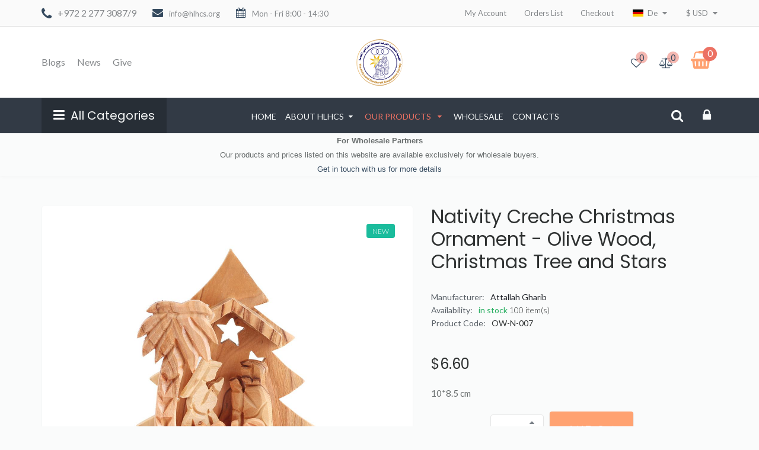

--- FILE ---
content_type: text/html; charset=utf-8
request_url: https://hlhcs.org/new/de/our-products/olivewood/nativity-sets/nativity-scene-07-detail
body_size: 21266
content:
<!DOCTYPE html>
<html prefix="og: http://ogp.me/ns#" lang="en-gb" dir="ltr" class='com_virtuemart view-productdetails itemid-1390 j31 mm-hover'>
  <head>
    <meta name="viewport" content="width=device-width, initial-scale=1.0, maximum-scale=1.0, user-scalable=no"  />
    <meta charset="utf-8">
    <base href="https://hlhcs.org/new/de/our-products/olivewood/nativity-sets/nativity-scene-07-detail" />
	<meta http-equiv="content-type" content="text/html; charset=utf-8" />
	<meta name="keywords" content="nativity scene, nativity set, olive wood nativity scene, olive wood nativity set, nativity figures, olive wood nativity, hand carved nativity, Christmas gifts, handmade nativity, carved nativity" />
	<meta name="rights" content="Host Them" />
	<meta name="title" content="Nativity Creche Christmas Ornament - Olive Wood, Christmas Tree and Stars " />
	<meta name="description" content="This Nativity creche depicts the Holy Family in the Bethlehem manger, with a Christmas tree and stars as a backdrop.  It is designed as Christmas tree ornament or a freestanding creche, and is made in Bethlehem with Holy Land olive wood. " />
	<meta name="generator" content="Joomla! - Open Source Content Management" />
	<title>Varieties: Nativity Creche Christmas Ornament - Olive Wood, Christmas Tree and Stars </title>
	<link href="https://hlhcs.org/new/de/our-products/olivewood/nativity-sets/nativity-scene-07-detail" rel="canonical" />
	<link href="/new/templates/t3_bs3_blank2/favicon.ico" rel="shortcut icon" type="image/vnd.microsoft.icon" />
	<link href="/new/templates/t3_bs3_blank2/css/bootstrap.css" rel="stylesheet" type="text/css" />
	<link href="https://cdnjs.cloudflare.com/ajax/libs/simple-line-icons/2.4.1/css/simple-line-icons.min.css" rel="stylesheet" type="text/css" />
	<link href="/new/components/com_k2/css/k2.css?v=2.11.20240609" rel="stylesheet" type="text/css" />
	<link href="/new/components/com_virtuemart/assets/css/chosen.css?vmver=f8facc24" rel="stylesheet" type="text/css" />
	<link href="/new/components/com_virtuemart/assets/css/facebox.css?vmver=f8facc24" rel="stylesheet" type="text/css" />
	<link href="/new/media/system/css/modal.css?4836642db5f21d78ee666576f9dfee83" rel="stylesheet" type="text/css" />
	<link href="/new/templates/t3_bs3_blank2/css/prodstyle/jquery.jqzoom.css" rel="stylesheet" type="text/css" />
	<link href="/new/templates/t3_bs3_blank2/css/prodstyle/jquery.mb.YTPlayer.min.css" rel="stylesheet" type="text/css" />
	<link href="/new/media/jui/css/chosen.css?4836642db5f21d78ee666576f9dfee83" rel="stylesheet" type="text/css" />
	<link href="/new/templates/system/css/system.css" rel="stylesheet" type="text/css" />
	<link href="/new/templates/t3_bs3_blank2/css/template.css" rel="stylesheet" type="text/css" />
	<link href="/new/templates/t3_bs3_blank2/css/megamenu.css" rel="stylesheet" type="text/css" />
	<link href="/new/templates/t3_bs3_blank2/css/off-canvas.css" rel="stylesheet" type="text/css" />
	<link href="/new/templates/t3_bs3_blank2/fonts/font-awesome/css/font-awesome.min.css" rel="stylesheet" type="text/css" />
	<link href="/new/templates/t3_bs3_blank2/css/custom.css" rel="stylesheet" type="text/css" />
	<link href="/new/templates/t3_bs3_blank2/css/edit.css" rel="stylesheet" type="text/css" />
	<link href="/new/templates/t3_bs3_blank2/css/custom-responsive.css" rel="stylesheet" type="text/css" />
	<link href="/new/templates/t3_bs3_blank2/css/fancybox/jquery.fancybox.css" rel="stylesheet" type="text/css" />
	<link href="/new/templates/t3_bs3_blank2/css/animate.css" rel="stylesheet" type="text/css" />
	<link href="/new/plugins/system/quick/quick/more_custom.css" rel="stylesheet" type="text/css" />
	<link href="/new/components/com_sppagebuilder/assets/css/animate.min.css?b0bb7f409bcae4328af1d5913a1226e4" rel="stylesheet" type="text/css" />
	<link href="/new/components/com_sppagebuilder/assets/css/sppagebuilder.css?b0bb7f409bcae4328af1d5913a1226e4" rel="stylesheet" type="text/css" />
	<link href="/new/components/com_sppagebuilder/assets/css/magnific-popup.css" rel="stylesheet" type="text/css" />
	<link href="https://hlhcs.org/new/media/com_slogin/comslogin.min.css?v=4" rel="stylesheet" type="text/css" />
	<link href="/new/modules/mod_sp_vmsearch/assets/css/style.css" rel="stylesheet" type="text/css" />
	<link href="/new/modules/mod_jux_vm_megamenu/assets/css/style.css" rel="stylesheet" type="text/css" />
	<link href="/new/modules/mod_jux_vm_megamenu/assets/css/default.css" rel="stylesheet" type="text/css" />
	<link href="https://hlhcs.org/new/modules/mod_virtuemart_cart_tf/assets/jquery.mCustomScrollbar.css" rel="stylesheet" type="text/css" />
	<script type="application/json" class="joomla-script-options new">{"csrf.token":"6a330c09407538346586163ccf592fdb","system.paths":{"root":"\/new","base":"\/new"}}</script>
	<script src="/new/media/jui/js/jquery.min.js?4836642db5f21d78ee666576f9dfee83" type="text/javascript"></script>
	<script src="/new/media/jui/js/jquery-noconflict.js?4836642db5f21d78ee666576f9dfee83" type="text/javascript"></script>
	<script src="/new/media/jui/js/jquery-migrate.min.js?4836642db5f21d78ee666576f9dfee83" type="text/javascript"></script>
	<script src="/new/media/k2/assets/js/k2.frontend.js?v=2.11.20240609&sitepath=/new/" type="text/javascript"></script>
	<script src="/new/media/system/js/mootools-core.js?4836642db5f21d78ee666576f9dfee83" type="text/javascript"></script>
	<script src="/new/media/system/js/core.js?4836642db5f21d78ee666576f9dfee83" type="text/javascript"></script>
	<script src="/new/media/system/js/mootools-more.js?4836642db5f21d78ee666576f9dfee83" type="text/javascript"></script>
	<script src="/new/media/system/js/modal.js?4836642db5f21d78ee666576f9dfee83" type="text/javascript"></script>
	<script src="/new/templates/t3_bs3_blank2/js/prodstyle/more_custom.js" type="text/javascript"></script>
	<script src="/new/components/com_virtuemart/assets/js/jquery-ui.min.js?vmver=1.13.2" type="text/javascript"></script>
	<script src="/new/components/com_virtuemart/assets/js/jquery.ui.autocomplete.html.js" type="text/javascript"></script>
	<script src="/new/components/com_virtuemart/assets/js/jquery.noconflict.js" async="async" type="text/javascript"></script>
	<script src="/new/components/com_virtuemart/assets/js/vmsite.js?vmver=f8facc24" type="text/javascript"></script>
	<script src="/new/components/com_virtuemart/assets/js/chosen.jquery.min.js?vmver=f8facc24" type="text/javascript"></script>
	<script src="/new/components/com_virtuemart/assets/js/vmprices.js?vmver=f8facc24" type="text/javascript"></script>
	<script src="/new/components/com_virtuemart/assets/js/facebox.js" defer="defer" type="text/javascript"></script>
	<script src="/new/media/jui/js/chosen.jquery.min.js?4836642db5f21d78ee666576f9dfee83" type="text/javascript"></script>
	<script src="/new/plugins/system/t3/base-bs3/bootstrap/js/bootstrap.js" type="text/javascript"></script>
	<script src="/new/plugins/system/t3/base-bs3/js/jquery.tap.min.js" type="text/javascript"></script>
	<script src="/new/plugins/system/t3/base-bs3/js/off-canvas.js" type="text/javascript"></script>
	<script src="/new/plugins/system/t3/base-bs3/js/script.js" type="text/javascript"></script>
	<script src="/new/plugins/system/t3/base-bs3/js/menu.js" type="text/javascript"></script>
	<script src="/new/plugins/system/quick/quick/custom.js" type="text/javascript"></script>
	<script src="/new/components/com_sppagebuilder/assets/js/jquery.parallax.js?b0bb7f409bcae4328af1d5913a1226e4" type="text/javascript"></script>
	<script src="/new/components/com_sppagebuilder/assets/js/sppagebuilder.js?b0bb7f409bcae4328af1d5913a1226e4" defer="defer" type="text/javascript"></script>
	<script src="/new/components/com_sppagebuilder/assets/js/jquery.magnific-popup.min.js" type="text/javascript"></script>
	<script src="https://hlhcs.org/new/media/com_slogin/slogin.min.js?v=4" type="text/javascript"></script>
	<script src="/new/modules/mod_sp_vmsearch/assets/js/bootstrap-typeahead.js" type="text/javascript"></script>
	<script src="/new/modules/mod_virtuemart_cart_tf/assets/js/update_cart.js?vmver=f8facc24" type="text/javascript"></script>
	<script type="text/javascript">

		jQuery(function($) {
			SqueezeBox.initialize({});
			initSqueezeBox();
			$(document).on('subform-row-add', initSqueezeBox);

			function initSqueezeBox(event, container)
			{
				SqueezeBox.assign($(container || document).find('a.modal').get(), {
					parse: 'rel'
				});
			}
		});

		window.jModalClose = function () {
			SqueezeBox.close();
		};

		// Add extra modal close functionality for tinyMCE-based editors
		document.onreadystatechange = function () {
			if (document.readyState == 'interactive' && typeof tinyMCE != 'undefined' && tinyMCE)
			{
				if (typeof window.jModalClose_no_tinyMCE === 'undefined')
				{
					window.jModalClose_no_tinyMCE = typeof(jModalClose) == 'function'  ?  jModalClose  :  false;

					jModalClose = function () {
						if (window.jModalClose_no_tinyMCE) window.jModalClose_no_tinyMCE.apply(this, arguments);
						tinyMCE.activeEditor.windowManager.close();
					};
				}

				if (typeof window.SqueezeBoxClose_no_tinyMCE === 'undefined')
				{
					if (typeof(SqueezeBox) == 'undefined')  SqueezeBox = {};
					window.SqueezeBoxClose_no_tinyMCE = typeof(SqueezeBox.close) == 'function'  ?  SqueezeBox.close  :  false;

					SqueezeBox.close = function () {
						if (window.SqueezeBoxClose_no_tinyMCE)  window.SqueezeBoxClose_no_tinyMCE.apply(this, arguments);
						tinyMCE.activeEditor.windowManager.close();
					};
				}
			}
		};
		
	jQuery(document).ready(function($) {
	/*	$('.additional-images a').mouseover(function() {
			var himg = this.href ;
			var extension=himg.substring(himg.lastIndexOf('.')+1);
			if (extension =='png' || extension =='jpg' || extension =='gif') {
				$('.main-image img').attr('src',himg );
			}
			console.log(extension)
		});*/
	});
//<![CDATA[ 
if (typeof Virtuemart === "undefined"){
	var Virtuemart = {};}
var vmSiteurl = 'https://hlhcs.org/new/' ;
Virtuemart.vmSiteurl = vmSiteurl;
var vmLang = '&lang=de';
Virtuemart.vmLang = vmLang; 
var vmLangTag = 'de';
Virtuemart.vmLangTag = vmLangTag;
var Itemid = '&Itemid=1390';
Virtuemart.addtocart_popup = "1" ; 
var vmCartError = Virtuemart.vmCartError = "There was an error while updating your cart.";
var vmCartText = '%2$s x %1$s was added to your cart.' ;
usefancy = false; //]]>

	jQuery(function ($) {
		initChosen();
		$("body").on("subform-row-add", initChosen);

		function initChosen(event, container)
		{
			container = container || document;
			$(container).find("select").chosen({"disable_search_threshold":10,"search_contains":true,"allow_single_deselect":true,"placeholder_text_multiple":"Werte eingeben oder ausw\u00e4hlen","placeholder_text_single":"Wert ausw\u00e4hlen","no_results_text":"Keine Ergebnisse gefunden!"});
		}
	});
	
                var show_quicktext="Quick View";
                jQuery(document).ready(function () {
                    quick_ap();

                });
                function quick_ap(){                             
                     jQuery("ul.layout .product-box , ul.layout2 .product-box").each(function(indx, element){
                        var my_product_id = jQuery(this).find(".quick_ids").val();
                        //alert(my_product_id);
                        if(my_product_id){
                            if (jQuery(this).hasClass("style_1")){
                                jQuery(this).find(".browseImage").append("<div class='quick_btn' onClick ='quick_btn("+my_product_id+")'><i class='icon-eye-open'></i>"+show_quicktext+"</div>");
                            }
                            if (jQuery(this).hasClass("style_2")){
                                jQuery(this).find(".browseImage").append("<div class='quick_btn' onClick ='quick_btn("+my_product_id+")'><i class='icon-eye-open'></i>"+show_quicktext+"</div>");
                            }
                            if (jQuery(this).hasClass("style_3")){
                                jQuery(this).find(".product-actions").append("<div class='quick_btn hasTooltips' title='"+show_quicktext+"' onClick ='quick_btn("+my_product_id+")'><i class='icon-eye-open'></i><span>"+show_quicktext+"</span></div>");
                            }
                            if (jQuery(this).hasClass("style_4")){
                                jQuery(this).find(".browseImage").append("<div class='quick_btn' onClick ='quick_btn("+my_product_id+")'><i class='icon-eye-open'></i>"+show_quicktext+"</div>");
                            }
                        }
                        jQuery(this).find(".quick_id").remove();
                    });
                }
                jQuery(function($){

			var addonId 				= $("#sppb-addon-1587301610249"),
					prentSectionId	= addonId.parent().closest("section");

			if($("#sppb-addon-1587301610249").find(".optintype-popup").length !== 0 && $("body:not(.layout-edit)").length !== 0){
					prentSectionId.hide();
			}

			if($("#sppb-addon-1587301610249").find(".optintype-popup").length !== 0 && $("body:not(.layout-edit)").length !== 0){
				//var parentSection 	= $("#sppb-addon-1587301610249").parent().closest("section"),
				var addonWidth 			= addonId.parent().outerWidth(),
						optin_timein		= 2000,
						optin_timeout		= 10000,
						prentSectionId	= ".com-sppagebuilder:not(.layout-edit) #" + addonId.attr("id");

					$(window).load(function () {
					setTimeout(function(){
						$.magnificPopup.open({
						items: {
							src: "<div class=\"sppb-optin-form-popup-wrap\" \">"+$(addonId)[0].outerHTML + "</div>"
							//src: "<div style=\"width:+"addonWidth"+\">" + $(addonId)[0].outerHTML + "</div>"
						},
						type: "inline",
								mainClass: "mfp-fade",
								disableOn: function() {
								return true;
							},
								callbacks: {
							open: function() {
								if(optin_timeout){
								setTimeout(function(){
									$("#sppb-addon-1587301610249").magnificPopup("close");
								}, optin_timeout);
								}
							}
							}
					});
					}, optin_timein);
				}); //window
			};
		})var show_scrollbar="1";var height_scrollbar="292";var limitcount="6";
	</script>
	<meta property="og:type" content="product"/>
	<meta property="og:title" content="Nativity Creche Christmas Ornament - Olive Wood, Christmas Tree and Stars "/>
	<meta property="og:url" content="https://hlhcs.org/new/index.php?option=com_virtuemart&view=productdetails&virtuemart_product_id=114"/>
	<meta property="og:description" content="10*8.5 cm"/>
	<meta property="og:image" content="https://hlhcs.org/new/images/stories/virtuemart/product/resized/OW-N-007_380x380.jpg"/>


    
<!-- META FOR IOS & HANDHELD -->

	<meta name="viewport" content="width=device-width, initial-scale=1.0, maximum-scale=1.0, user-scalable=no"/>
	<style type="text/stylesheet">
		@-webkit-viewport   { width: device-width; }
		@-moz-viewport      { width: device-width; }
		@-ms-viewport       { width: device-width; }
		@-o-viewport        { width: device-width; }
		@viewport           { width: device-width; }
	</style>
	<script type="text/javascript">
		//<![CDATA[
		if (navigator.userAgent.match(/IEMobile\/10\.0/)) {
			var msViewportStyle = document.createElement("style");
			msViewportStyle.appendChild(
				document.createTextNode("@-ms-viewport{width:auto!important}")
			);
			document.getElementsByTagName("head")[0].appendChild(msViewportStyle);
		}
		//]]>
	</script>
<meta name="HandheldFriendly" content="true"/>
<meta name="apple-mobile-web-app-capable" content="YES"/>

<!-- //META FOR IOS & HANDHELD -->




<script>
var notAnimate = '';
var notPoliteLoading = '1';
var notstickynavigation = '1';
var preloader = '0';
var preloaderbg = '#ecf0f1';
</script>
<!--[if lte IE 8]>
    <link rel="stylesheet" type="text/css" href="/new/templates/t3_bs3_blank2/css/custom_ie8.css" />
<![endif]-->

<!-- Le HTML5 shim and media query for IE8 support -->
<!--[if lt IE 9]>
<script src="//html5shim.googlecode.com/svn/trunk/html5.js"></script>
<script type="text/javascript" src="/new/plugins/system/t3/base-bs3/js/respond.min.js"></script>
<![endif]-->
<!--[if lt IE 9]>
    <div style=' clear: both; text-align:center; position: relative; z-index:9999;'>
        <a href="http://www.microsoft.com/windows/internet-explorer/default.aspx?ocid=ie6_countdown_bannercode"><img src="/new/templates/t3_bs3_blank2/images/old_browser.jpg" border="0" &nbsp;alt="" /></a>
    </div>
<![endif]-->

<!-- You can add Google Analytics here or use T3 Injection feature -->

  </head>
  <body class="widecontainer resp body-wide">
  <div class="t3-wrapper boxed-version"> <!-- Need this wrapper for off-canvas menu. Remove if you don't use of-canvas -->
    <div class="boxed layout-wide">
        <div class="top-block notFix">
   	       
     <div class="container cookies_height">
      <div class="cookies">
      
      </div>
    </div>
    <div id="t3-header-top" class="header-top style_4">
      <div class="header-top-border">
        <div class="top-header">
          <div class="container">
            <div class="row">

              <div class="mod-left col-md-6">
                                <div class="top-header-block1-custom">   
                      

<div class="customphone"  >
	<div class="phone"><i class="fa fa-phone">.</i><a href="tel:+972 2 277 3087">+972 2 277 3087/9</a></div>
<div class="mail"><i class="fa fa-envelope">.</i>info@hlhcs.org</div>
<div class="time"><i class="fa fa-calendar">.</i>Mon - Fri 8:00 - 14:30</div></div>

                    </div>
                                      </div>
                  <div class="mod-left col-md-6">
                    <div class="pos-right">
                                            <div class="top-header-block4-custom">   
                        
<ul class="nav menu">
<li class="item-111"><a href="/new/de/my-account" >My Account</a><li class="item-112"><a href="/new/de/orders-list" >Orders List</a><li class="item-113"><a href="/new/de/checkout" >Checkout</a></ul>

                      </div>
                                            <div class="clear"></div>
                                             <div class="top-header-block1-custom">   
                        <div class="mod-languages">

<div id="cur-lang" class="header-button-languages">
        <div class="heading">
            				                  <img src="/new/media/mod_languages/images/de.gif" alt="German" />
                  <span>de</span>
                                
            				                
            				                
            				                
            				                
            
        </div>
           	<ul class="lang-inline">
                    <i class="fa fa-sort-desc"></i>
	<div>
						<li  dir="ltr">
			<a class="act" href="/new/de/our-products/olivewood/nativity-sets">
							<img src="/new/media/mod_languages/images/de.gif" alt="German" title="German (DE)" />                German                
						</a>
			</li>
								<li  dir="ltr">
			<a class="" href="/new/fr/our-products/olivewood/nativity-sets">
							<img src="/new/media/mod_languages/images/fr.gif" alt="French" title="French (FR)" />                French                
						</a>
			</li>
								<li  dir="ltr">
			<a class="" href="/new/it/our-products/olivewood/nativity-sets">
							<img src="/new/media/mod_languages/images/it.gif" alt="Italian" title="Italian (IT)" />                Italian                
						</a>
			</li>
								<li  dir="ltr">
			<a class="" href="/new/ru/our-products/olivewood/nativity-sets">
							<img src="/new/media/mod_languages/images/ru.gif" alt="Russian" title="Russian (RU)" />                Russian                
						</a>
			</li>
								<li  dir="ltr">
			<a class="" href="/new/en/our-products/olivewood/nativity-sets">
							<img src="/new/media/mod_languages/images/en.gif" alt="English" title="English(UK)" />                English                
						</a>
			</li>
			    </div>
	</ul>

            
    </div>




</div>


                      </div>
                                                                  <div class="top-header-block2-custom">   
                        <div class="mod-currencies">

<!-- Currency Selector Module -->
<!-- Currency Selector Module -->
<div id="cur-lang" class="header-button-currency">
        <div class="heading">
                                <span>$</span>
             <span>USD</span>
                </div>
        <ul>
        <i class="fa fa-sort-desc"></i>
            <form action="https://hlhcs.org/new/de/our-products/olivewood/nativity-sets/nativity-scene-07-detail" method="post" >
            <div>
                                                <li><a  class="act" title="USD">$&nbsp;<span>USD</span></a></li>
                                        </div>
            <input type="hidden" name="virtuemart_currency_id" value="" />
            </form>
        </ul>
            
    </div>
</div>
                      </div>
                                            </div>
                  </div>
                </div>
              </div>  
        </div>
      </div>
    </div>
    <header id="t3-header" class="header-top style_4">
    <div class="container">
    <div class="row">
      <div class="box-relative">
          <div class="col-md-4 listmenu">
           
              <div class="list-menu-right">
                
<ul class="nav menu">
<li class="item-1185"><a href="/new/de/blogs" >Blogs</a><li class="item-1186"><a href="/new/de/news" >News</a><li class="item-1564"><a href="/new/de/donation" >Give</a></ul>

              </div>
                       </div>
            <div class="logo col-md-4 mod-logo">
                <div class="logo-image">
                 <h1>
                                     <a href="https://hlhcs.org/new/" title="HLHCS">
                            <img class="logo-img" src="/new/images/hlhcs-logo-web.png" alt="HLHCS" />
                    </a>
                     <small class="site-slogan hidden-xs">Guaranteed Fair Trade Organization</small>
                                       
                    </h1>
                </div>
            </div>
          <div class="mod-left col-md-4">
             
            <div class="pos-right">
                <div class="mod-right">
                                    <div class="top-header-block2-custom">   
                    	
<div class="mod-compare">
    <div id="cur-lang" class="header-button-compare">
           <div id="compare_total"><a class="compare_total heading" href="/new/de/compare-list">
            <i class="fa fa-balance-scale"></i><i class="text">Compare</i>
            <span>
		   0</span><b>&nbsp;item(s)</b></a></div>
    </div>
 </div>
                  </div>
                                                      <div class="top-header-block3-custom">   
                    <div class="mod-wishlist">
    <div id="cur-lang" class="header-button-wishlist">
           <div id="wishlist_total"><a class="wishlist_total heading" href="/new/de/wishlist-products">
            <i class="fa fa-heart-o"></i><i class="text">Wishlists</i>
            <span>
		   0</span><b>&nbsp;item(s)</b></a></div>
    </div>
 </div>
                  </div>
                                  </div>
             
               <div class="mod-right cart-custom"> 
                    <!-- Virtuemart 2 Ajax Card -->
<div class="mod-cart">
<div class="vmCartModule_ajax vmCartModule" id="vmCartModule">
	<style>
			#cart_list {
				width:400px!important;
			}
			
			 #vm_cart_products img {
				width:60px!important;
				height:60px!important;
			}
	</style><div class="miniart">

    	<div class="total_products">
    		<span class="cart_num"><span class='art-text'><i class='fa fa-shopping-basket'></i>Cart</span><span class=total_items>0</span></span>
    		<div class="total">
							</div>
    	</div>
	</div>
	<div class="hiddencontainer" style=" display: none; ">
		<div class="vmcontainer container">
			<div class="wrapper marg-bot sp">
				<div class="spinner"></div>
			<!-- Image line -->
				<div class="image">
				</div>
				<div class="fleft">
					<div class="product_row">
						<span class="product_name"></span><div class="clear"></div>
						<div class="product_attributes"></div>
                    </div>
				</div>
                <div class="fright">
                	<div class="wrap-cart">
                   <span class="quantity"></span><div class="prices" style="display:inline;"></div>
                   	</div>
                    <a class="vmicon vmicon vm2-remove_from_cart" onclick="remove_product_cart(this);"><i></i><span class="product_cart_id"></span></a>
                </div>
			</div>
		</div>
	</div>
	<div id="cart_list" class="empty">
		<div class="text-art">
			Your shopping cart is empty!		</div> 
		<div class="vm_cart_products" id="vm_cart_products">
        
								
		</div>
		<div class="all empty">
	         <div class="tot3">
	          	 			</div>
	         <div class="tot4">
	         	 			</div>
          	<div class="total">
							</div>
			<div class="show_cart">
							</div>
	    </div>
		<noscript>
		MOD_VIRTUEMART_CART_AJAX_CART_PLZ_JAVASCRIPT		</noscript>
	</div>
</div></div>
<script>
	jQuery(function(){
		jQuery('.marg-bot.sp .fright .vmicon').live('click',function(){
			jQuery(this).parent().parent().find('.spinner').css({display:'block'});						  
		});
	});
function remove_product_cart(elm) {
	var cart_id = jQuery(elm).children("span.product_cart_id").text();
	jQuery.ajax({
		url: 'index.php?option=com_virtuemart&view=cart&task=delete&removeProductCart=cart_virtuemart_product_id='+cart_id,
		type: 'post',
		data: 'cart_virtuemart_product_id='+cart_id,
		dataType: 'html',
		beforeSend: function(){
                //jQuery('.product_remove_id'+cart_id).closest('.vmcontainer').addClass('removing');
                jQuery('#vmCartModule').addClass('open');
            },
		success: function(html){
			
			jQuery('body').trigger('updateVirtueMartCartModule');
			customScrollbar();
		}
}); 
}


</script>

                </div>
              </div>

          </div>
        <div class="clear"></div>
      </div>
        </div></div>
    </header>
    <div id="t3-menu-box" class="header-top style_4">
      <div class="logo-image">
         <a href="https://hlhcs.org/new/" title="HLHCS">
        <img class="logo-img" src="/new/images/small-logo2.png" alt="HLHCS" />
      </a>
      </div>
    <div class="container">
    <div class="row">
      <div class="mod-full col-md-12">
        <div class="fright">
            
             	<div class="t3-module module megamenu_vm" id="Mod192">
    <div class="module-inner">
                   <h5 class="module-title">All Categories</h5>      <b class="click"></b>
            <div class="module-ct">
      <div id="juxvm_mm_192" class="juxvm-megamenu  jux-vertical jux-left ">
<button class="button-bar" type="button">
	<span class="icon-bar"></span>
	<span class="icon-bar"></span>
	<span class="icon-bar"></span>
</button>
<a class="navbar-brand" href="javascript:void(0)">Menu</a>
<div class="jux-megamenu vmcollapse animate zoom" data-type="hover" data-duration="400">
<ul class="nav level0 jux-nav">
<li class="dropdown mega" data-id="44" data-type="category" data-level="1">
<a class=" dropdown-toggle"  href="/new/de/our-products/olivewood"    >Ceramic Mugs  </a>
<div class="jux-nav-child dropdown-menu mega-dropdown-menu"  ><div class="mega-dropdown-inner">
<div class="row-fluid">
<div class="span12 mega-col-nav" data-width="12"><div class="mega-inner">
<ul class="mega-nav level1">
<li  data-id="61" data-type="category" data-level="2">
<a class=""  href="/new/de/our-products/olivewood/household-items"   >Household Items  </a>
</li>
<li  data-id="62" data-type="category" data-level="2">
<a class=""  href="/new/de/our-products/olivewood/animals"   >Animals  </a>
</li>
<li  data-id="64" data-type="category" data-level="2">
<a class=""  href="/new/de/our-products/olivewood/crosses-crucifixes"   >Crosses & Crucifixes  </a>
</li>
<li  data-id="70" data-type="category" data-level="2">
<a class=""  href="/new/de/our-products/olivewood/plaques"   >Plaque  </a>
</li>
<li  data-id="79" data-type="category" data-level="2">
<a class=""  href="/new/de/our-products/olivewood/easter-ornaments"   >Easter Ornaments  </a>
</li>
<li  data-id="60" data-type="category" data-level="2">
<a class=""  href="/new/de/our-products/olivewood/christmas-ornaments"   >Christmas Ornaments  </a>
</li>
<li  data-id="59" data-type="category" data-level="2">
<a class=""  href="/new/de/our-products/olivewood/office-items"   >Plaque  </a>
</li>
<li  data-id="58" data-type="category" data-level="2">
<a class=""  href="/new/de/our-products/olivewood/candle-holders"   >Recycled Glass with Wood  </a>
</li>
<li  data-id="45" data-type="category" data-level="2">
<a class=""  href="/new/de/our-products/olivewood/nativity-sets"   >Varieties  </a>
</li>
<li  data-id="46" data-type="category" data-level="2">
<a class=""  href="/new/de/our-products/olivewood/plain-religious-figures"   >Phoenician Glass  </a>
</li>
<li  data-id="51" data-type="category" data-level="2">
<a class=""  href="/new/de/our-products/olivewood/carved-wooden-figures"   >Animals  </a>
</li>
</ul>
</div></div>
</div>
</div></div>
</li>
<li  data-id="63" data-type="category" data-level="1">
<a class=""  href="/new/de/our-products/holy-land-wool"   >Holy Land Wool  </a>
</li>
<li  data-id="67" data-type="category" data-level="1">
<a class=""  href="/new/de/our-products/mother-of-pearl"   >Mother of Pearl  </a>
</li>
<li class="dropdown mega" data-id="47" data-type="category" data-level="1">
<a class=" dropdown-toggle"  href="/new/de/our-products/accessories"    >Candle Holders  </a>
<div class="jux-nav-child dropdown-menu mega-dropdown-menu"  ><div class="mega-dropdown-inner">
<div class="row-fluid">
<div class="span12 mega-col-nav" data-width="12"><div class="mega-inner">
<ul class="mega-nav level1">
<li  data-id="66" data-type="category" data-level="2">
<a class=""  href="/new/de/our-products/accessories/embroidery"   >Embroidery  </a>
</li>
<li  data-id="68" data-type="category" data-level="2">
<a class=""  href="/new/de/our-products/accessories/key-chains"   >Key Chains  </a>
</li>
<li  data-id="69" data-type="category" data-level="2">
<a class=""  href="/new/de/our-products/accessories/recycled-glass-with-wood"   >Recycled Glass with Wood  </a>
</li>
<li  data-id="48" data-type="category" data-level="2">
<a class=""  href="/new/de/our-products/accessories/magnets"   >Office Items  </a>
</li>
</ul>
</div></div>
</div>
</div></div>
</li>
<li class="dropdown mega" data-id="49" data-type="category" data-level="1">
<a class=" dropdown-toggle"  href="/new/de/our-products/jewelry"    >Christmas Ornaments  </a>
<div class="jux-nav-child dropdown-menu mega-dropdown-menu"  ><div class="mega-dropdown-inner">
<div class="row-fluid">
<div class="span12 mega-col-nav" data-width="12"><div class="mega-inner">
<ul class="mega-nav level1">
<li  data-id="65" data-type="category" data-level="2">
<a class=""  href="/new/de/our-products/jewelry/rosaries-bracelets"   >Rosaries & Bracelets  </a>
</li>
<li  data-id="50" data-type="category" data-level="2">
<a class=""  href="/new/de/our-products/jewelry/pendants"   >Household Items  </a>
</li>
<li  data-id="52" data-type="category" data-level="2">
<a class=""  href="/new/de/our-products/jewelry/olive-wood-boxes"   >Holy Land Wool  </a>
</li>
</ul>
</div></div>
</div>
</div></div>
</li>
<li class="dropdown mega" data-id="53" data-type="category" data-level="1">
<a class=" dropdown-toggle"  href="/new/de/our-products/ceramic"    >Crosses & Crucifixes  </a>
<div class="jux-nav-child dropdown-menu mega-dropdown-menu"  ><div class="mega-dropdown-inner">
<div class="row-fluid">
<div class="span12 mega-col-nav" data-width="12"><div class="mega-inner">
<ul class="mega-nav level1">
<li  data-id="54" data-type="category" data-level="2">
<a class=""  href="/new/de/our-products/ceramic/ceramic-plates"   >Rosaries & Bracelets  </a>
</li>
<li  data-id="55" data-type="category" data-level="2">
<a class=""  href="/new/de/our-products/ceramic/ceramic-mugs"   >Embroidery  </a>
</li>
<li  data-id="56" data-type="category" data-level="2">
<a class=""  href="/new/de/our-products/ceramic/varieties"   >Mother of Pearl  </a>
</li>
<li  data-id="57" data-type="category" data-level="2">
<a class=""  href="/new/de/our-products/ceramic/phoenician-glass"   >Key Chains  </a>
</li>
</ul>
</div></div>
</div>
</div></div>
</li>
</ul>
</div>
</div>      </div>
    </div>
  </div>
  	
                      
           <!-- MAIN NAVIGATION -->
            <nav id="t3-mainnav" class="wrap navbar navbar-default t3-mainnav  offcanvas_enable ">
                <!-- Brand and toggle get grouped for better mobile display -->
                    <div class="t3-navbar">
                      <div class="navbar-header">
                       
                                                                                                  
<button class="btn btn-primary off-canvas-toggle " type="button" data-pos="left" data-nav="#t3-off-canvas" data-effect="off-canvas-effect-1">
  <i class="fa fa-bars"></i>
</button>

<!-- OFF-CANVAS SIDEBAR -->
<div id="t3-off-canvas" class="t3-off-canvas ">
	<div class="logo">
	<div class="logo-image">
	 <h1>
	 	    <a href="https://hlhcs.org/new/" title="HLHCS">
	            <img class="logo-img" src="/new/images/hlhcs-logo-web.png" alt="HLHCS" />
	    </a>
	     <small class="site-slogan hidden-xs">Guaranteed Fair Trade Organization</small>
	   	    
	    </h1>
	</div>
	</div>
  <div class="t3-off-canvas-header">
    <!-- <h2 class="t3-off-canvas-header-title">Canvas Sidebar</h2> -->
    <button type="button" class="close" data-dismiss="modal" aria-hidden="true">&times;</button>
  </div>

  <div class="t3-off-canvas-body">
  	<div class="tab-infos">
  		<div class="responsive-tabs-menu">
  			<h2>Navigation</h2>
  			<div class="tab-nav"><div class="tab-categories"></div></div>
  			<h2>Information</h2>
  			<div class="tab-info">
						            <div class="canvas-header block-custom">   
		              

<div class="customphone"  >
	<div class="phone"><i class="fa fa-phone">.</i><a href="tel:+972 2 277 3087">+972 2 277 3087/9</a></div>
<div class="mail"><i class="fa fa-envelope">.</i>info@hlhcs.org</div>
<div class="time"><i class="fa fa-calendar">.</i>Mon - Fri 8:00 - 14:30</div></div>

		            </div>
            	 
  				
<ul class="nav menu">
<li class="item-1195"><a href="/new/de/log-in" >Log in</a><li class="item-1193"><a href="/new/de/log-out" >Log Out</a><li class="item-1189"><a href="/new/de/my-account" >My Account</a><li class="item-1190"><a href="/new/de/orders-list" >Orders List</a><li class="item-1191"><a href="/new/de/checkout" >Checkout</a><li class="item-1196"><a href="/new/de/wishlist-products" >Wishlist Products</a><li class="item-1197"><a href="/new/de/compare-list" >Compare List</a></ul>

  			 		           		<div class="canvas-header-block1 custom">   
	            		<div class="mod-languages">

<div id="cur-lang" class="header-button-languages">
        <div class="heading">
            				                  <img src="/new/media/mod_languages/images/de.gif" alt="German" />
                  <span>de</span>
                                
            				                
            				                
            				                
            				                
            
        </div>
           	<ul class="lang-inline">
                    <i class="fa fa-sort-desc"></i>
	<div>
						<li  dir="ltr">
			<a class="act" href="/new/de/our-products/olivewood/nativity-sets">
							<img src="/new/media/mod_languages/images/de.gif" alt="German" title="German (DE)" />                German                
						</a>
			</li>
								<li  dir="ltr">
			<a class="" href="/new/fr/our-products/olivewood/nativity-sets">
							<img src="/new/media/mod_languages/images/fr.gif" alt="French" title="French (FR)" />                French                
						</a>
			</li>
								<li  dir="ltr">
			<a class="" href="/new/it/our-products/olivewood/nativity-sets">
							<img src="/new/media/mod_languages/images/it.gif" alt="Italian" title="Italian (IT)" />                Italian                
						</a>
			</li>
								<li  dir="ltr">
			<a class="" href="/new/ru/our-products/olivewood/nativity-sets">
							<img src="/new/media/mod_languages/images/ru.gif" alt="Russian" title="Russian (RU)" />                Russian                
						</a>
			</li>
								<li  dir="ltr">
			<a class="" href="/new/en/our-products/olivewood/nativity-sets">
							<img src="/new/media/mod_languages/images/en.gif" alt="English" title="English(UK)" />                English                
						</a>
			</li>
			    </div>
	</ul>

            
    </div>




</div>


	          		</div>
	          										<div class="canvas-header-block2 custom">   
						<div class="mod-currencies">

<!-- Currency Selector Module -->
<!-- Currency Selector Module -->
<div id="cur-lang" class="header-button-currency">
        <div class="heading">
                                <span>$</span>
             <span>USD</span>
                </div>
        <ul>
        <i class="fa fa-sort-desc"></i>
            <form action="https://hlhcs.org/new/de/our-products/olivewood/nativity-sets/nativity-scene-07-detail" method="post" >
            <div>
                                                <li><a  class="act" title="USD">$&nbsp;<span>USD</span></a></li>
                                        </div>
            <input type="hidden" name="virtuemart_currency_id" value="" />
            </form>
        </ul>
            
    </div>
</div>
					</div>
					
  			</div>
		</div>
  	</div>
    
  </div>

</div>
<!-- //OFF-CANVAS SIDEBAR -->
<script type="text/javascript">
	jQuery(document).ready(function()
	{
		TabsrespMenu();
		if(jQuery(window).width() < 768){
			jQuery("#t3-header .box-relative .logo-image").clone().appendTo("#t3-menu-box .t3-navbar");
			jQuery("#t3-header.style_1 .poping_links").remove();
			jQuery("#t3-header.style_2 .cart-custom").appendTo("#t3-menu-box.style_2 #t3-mainnav");
			jQuery("#t3-header.style_3 .cart-custom").appendTo("#t3-menu-box.style_3 #t3-mainnav");
			jQuery("#t3-header.style_4 .cart-custom").appendTo("#t3-menu-box.style_4 #t3-mainnav");
		}
		jQuery('.jux-nav').slicknav({
        parentTag: 'a',
        label : 'All Categories',
        closeOnClick:false,
        nestedParentLinks:false,
        showChildren:true,
        prependTo:'#t3-off-canvas .tab-nav .tab-categories',
        removeClasses : false ,
        init:function(){

            if(jQuery('.slicknav_nav .sp-menu-item').hasClass('sp-has-child')){
                //alert();
                //$('.slicknav_nav .sp-menu-item.sp-has-child >a').after('<span class="fa icon"/>');
                //$('.slicknav_nav .sp-mega-group .item-header >a').after('<span class="fa icon"/>'); 
            }
            jQuery('.slicknav_nav li .dropdown-menu').css('display','none');
            jQuery('.slicknav_nav li .caret').remove();


            jQuery('.slicknav_nav .mega-dropdown-menu li.mega-group').each(function() {
               if(jQuery(this).find('.mega-group-ct').hasClass('jux-nav-child')) {
                    //$(this).addClass('uppercase');
                    jQuery(this).find('> a, > span').after('<span class="fa icon"/>'); 
               } 
            });
            if(jQuery('.slicknav_nav > li ').hasClass('dropdown')){
                //alert();
                jQuery('.slicknav_nav > li a.dropdown-toggle').removeAttr('data-toggle');
                jQuery('.slicknav_nav > li.dropdown > a, .slicknav_nav > li.dropdown > span').after('<span class="fa icon"/>');
                
            }
            if(jQuery('.slicknav_nav .mega-nav > li ').hasClass('dropdown-submenu')){
                jQuery('.slicknav_nav .mega-nav > li.dropdown-submenu > a, .slicknav_nav .mega-nav > li.dropdown-submenu > span').after('<span class="fa icon"/>');     
            }

            jQuery('.slicknav_nav li.active').each(function() {
                jQuery('.slicknav_nav .nav-child.mega-group-ct li.active').parent().parent().addClass('active');
                jQuery('.slicknav_nav li.active > span.icon').addClass('expanded');
            });
            jQuery('.slicknav_nav > li.active > .dropdown-menu').css('display','block');
            jQuery('.slicknav_nav > li.active > .dropdown-menu > li.active > .dropdown-menu').css('display','block');
            jQuery('.slicknav_nav > li.active > .dropdown-menu  li.mega-group.active .jux-nav-child.mega-group-ct').css('display','block');  


            jQuery('.slicknav_nav > li .dropdown-menu , .slicknav_nav > li .jux-nav-child.mega-group-ct , .slicknav_nav > li ul.level1').each(function(index) {
                jQuery(this).prev().addClass('closes').click(function() {
                    if (jQuery(this).next().css('display') == 'none') {
                     jQuery(this).next().slideDown(200, function () {
                        jQuery(this).prev().removeClass('collapsed').addClass('expanded');
                        //$(this).prev().find('.fa').removeClass('fa-caret-down').addClass('fa-caret-up');
                        jQuery(this).parent().addClass('bgact');
                      });
                    }else {
                      jQuery(this).next().slideUp(200, function () {
                        jQuery(this).prev().removeClass('expanded').addClass('collapsed');
                        //$(this).prev().find('.fa').removeClass('fa-caret-up').addClass('fa-caret-down');
                        jQuery(this).parent().removeClass('bgact');
                        //$(this).find('ul').each(function() {
                          //$(this).hide().prev().removeClass('expanded').addClass('collapsed');
                          //$(this).hide().prev().find('.fa').removeClass('fa-caret-up').addClass('fa-caret-down');
                        //});
                      });
                    }
                return false;
                });
            });
        }     
    });
	});
	function TabsrespMenu(){
		RESPONSIVEUI2.responsiveTabsMenu();
	}
</script>

                        
                      </div>
                
                                              
                        <div class="navbar-collapse collapse">
                          <div  class="t3-megamenu animate fading"  data-duration="400" data-responsive="true">
<ul itemscope itemtype="http://www.schema.org/SiteNavigationElement" class="nav navbar-nav level0">
<li itemprop='name'  data-id="1414" data-level="1">
<a itemprop='url' class=""  href="/new/de/"   data-target="#">Home</a>

</li>
<li itemprop='name' class="dropdown mega" data-id="1415" data-level="1">
<span class=" dropdown-toggle separator"   data-target="#" data-toggle="dropdown"> About HLHCS<em class="caret"></em></span>

<div class="nav-child dropdown-menu mega-dropdown-menu"  ><div class="mega-dropdown-inner">
<div class="row">
<div class="col-xs-12 mega-col-nav" data-width="12"><div class="mega-inner">
<ul itemscope itemtype="http://www.schema.org/SiteNavigationElement" class="mega-nav level1">
<li itemprop='name'  data-id="1416" data-level="2">
<a itemprop='url' class=""  href="/new/de/about-hlhcs/background"   data-target="#">Background </a>

</li>
<li itemprop='name'  data-id="1417" data-level="2">
<a itemprop='url' class=""  href="/new/de/about-hlhcs/vision-mission"   data-target="#">Vision &amp; Mission </a>

</li>
<li itemprop='name'  data-id="1420" data-level="2">
<a itemprop='url' class=""  href="/new/de/about-hlhcs/hlhcs-members"   data-target="#">HLHCS Members </a>

</li>
<li itemprop='name'  data-id="1421" data-level="2">
<a itemprop='url' class=""  href="/new/de/about-hlhcs/other-artisans"   data-target="#">Other Artisans </a>

</li>
<li itemprop='name'  data-id="1422" data-level="2">
<a itemprop='url' class=""  href="/new/de/about-hlhcs/hlhcs-board"   data-target="#">HLHCS Board </a>

</li>
<li itemprop='name'  data-id="1423" data-level="2">
<a itemprop='url' class=""  href="/new/de/about-hlhcs/about-fair-trade"   data-target="#">About Fair Trade </a>

</li>
<li itemprop='name'  data-id="1424" data-level="2">
<a itemprop='url' class=""  href="/new/de/about-hlhcs/hlhcs-team"   data-target="#">HLHCS Team </a>

</li>
<li itemprop='name'  data-id="1425" data-level="2">
<a itemprop='url' class=""  href="/new/de/about-hlhcs/internship"   data-target="#">Internship </a>

</li>
<li itemprop='name'  data-id="1427" data-level="2">
<a itemprop='url' class=""  href="/new/de/about-hlhcs/souvenir-shop"   data-target="#">Souvenir Shop </a>

</li>
</ul>
</div></div>
</div>
</div></div>
</li>
<li itemprop='name' class="active dropdown mega" data-id="118" data-level="1">
<a itemprop='url' class=" dropdown-toggle"  href="/new/de/our-products"   data-target="#" data-toggle="dropdown">Our Products <em class="caret"></em></a>

<div class="nav-child dropdown-menu mega-dropdown-menu"  ><div class="mega-dropdown-inner">
<div class="row">
<div class="col-xs-12 mega-col-nav" data-width="12"><div class="mega-inner">
<ul itemscope itemtype="http://www.schema.org/SiteNavigationElement" class="mega-nav level1">
<li itemprop='name' class="active dropdown-submenu mega" data-id="1385" data-level="2">
<a itemprop='url' class=""  href="/new/de/our-products/olivewood"   data-target="#">Olive Wood </a>

<div class="nav-child dropdown-menu mega-dropdown-menu"  ><div class="mega-dropdown-inner">
<div class="row">
<div class="col-xs-12 mega-col-nav" data-width="12"><div class="mega-inner">
<ul itemscope itemtype="http://www.schema.org/SiteNavigationElement" class="mega-nav level2">
<li itemprop='name'  data-id="1386" data-level="3">
<a itemprop='url' class=""  href="/new/de/our-products/olivewood/animals"   data-target="#">Animals </a>

</li>
<li itemprop='name'  data-id="1387" data-level="3">
<a itemprop='url' class=""  href="/new/de/our-products/olivewood/plaques"   data-target="#">Plaque </a>

</li>
<li itemprop='name'  data-id="1388" data-level="3">
<a itemprop='url' class=""  href="/new/de/our-products/olivewood/plain-religious-figures"   data-target="#">Plain Religious Figures </a>

</li>
<li itemprop='name'  data-id="1389" data-level="3">
<a itemprop='url' class=""  href="/new/de/our-products/olivewood/office-items"   data-target="#">Office Items </a>

</li>
<li itemprop='name' class="current active" data-id="1390" data-level="3">
<a itemprop='url' class=""  href="/new/de/our-products/olivewood/nativity-sets"   data-target="#">Nativity Scene </a>

</li>
<li itemprop='name'  data-id="1391" data-level="3">
<a itemprop='url' class=""  href="/new/de/our-products/olivewood/carved-wooden-figures"   data-target="#">Carved Wooden Figure </a>

</li>
<li itemprop='name'  data-id="1392" data-level="3">
<a itemprop='url' class=""  href="/new/de/our-products/olivewood/household-items"   data-target="#">Household Items </a>

</li>
<li itemprop='name'  data-id="1393" data-level="3">
<a itemprop='url' class=""  href="/new/de/our-products/olivewood/crosses-crucifixes"   data-target="#">Crosses &amp; Crucifixes </a>

</li>
<li itemprop='name'  data-id="1394" data-level="3">
<a itemprop='url' class=""  href="/new/de/our-products/olivewood/christmas-ornaments"   data-target="#">Christmas Ornaments </a>

</li>
<li itemprop='name'  data-id="1562" data-level="3">
<a itemprop='url' class=""  href="/new/de/our-products/olivewood/easter-ornaments"   data-target="#">Easter Ornaments </a>

</li>
<li itemprop='name'  data-id="1395" data-level="3">
<a itemprop='url' class=""  href="/new/de/our-products/olivewood/candle-holders"   data-target="#">Candle Holders </a>

</li>
</ul>
</div></div>
</div>
</div></div>
</li>
<li itemprop='name' class="dropdown-submenu mega" data-id="1406" data-level="2">
<a itemprop='url' class=""  href="/new/de/our-products/accessories"   data-target="#">Accessories </a>

<div class="nav-child dropdown-menu mega-dropdown-menu"  ><div class="mega-dropdown-inner">
<div class="row">
<div class="col-xs-12 mega-col-nav" data-width="12"><div class="mega-inner">
<ul itemscope itemtype="http://www.schema.org/SiteNavigationElement" class="mega-nav level2">
<li itemprop='name'  data-id="1407" data-level="3">
<a itemprop='url' class=""  href="/new/de/our-products/accessories/recycled-glass-with-wood"   data-target="#">Recycled Glass with Wood </a>

</li>
<li itemprop='name'  data-id="1408" data-level="3">
<a itemprop='url' class=""  href="/new/de/our-products/accessories/magnets"   data-target="#">Magnets </a>

</li>
<li itemprop='name'  data-id="1409" data-level="3">
<a itemprop='url' class=""  href="/new/de/our-products/accessories/key-chains"   data-target="#">Key Chains </a>

</li>
<li itemprop='name'  data-id="1410" data-level="3">
<a itemprop='url' class=""  href="/new/de/our-products/accessories/embroidery"   data-target="#">Embroidery </a>

</li>
<li itemprop='name'  data-id="1599" data-level="3">
<a itemprop='url' class=""  href="/new/de/our-products/accessories/tatreez"   data-target="#">Tatreez </a>

</li>
</ul>
</div></div>
</div>
</div></div>
</li>
<li itemprop='name'  data-id="1401" data-level="2">
<a itemprop='url' class=""  href="/new/de/our-products/holy-land-wool"   data-target="#">Holy Land Wool </a>

</li>
<li itemprop='name'  data-id="1413" data-level="2">
<a itemprop='url' class=""  href="/new/de/our-products/varieties"   data-target="#">Varieties </a>

</li>
<li itemprop='name' class="dropdown-submenu mega" data-id="1402" data-level="2">
<a itemprop='url' class=""  href="/new/de/our-products/ceramic"   data-target="#">Ceramic </a>

<div class="nav-child dropdown-menu mega-dropdown-menu"  ><div class="mega-dropdown-inner">
<div class="row">
<div class="col-xs-12 mega-col-nav" data-width="12"><div class="mega-inner">
<ul itemscope itemtype="http://www.schema.org/SiteNavigationElement" class="mega-nav level2">
<li itemprop='name'  data-id="1405" data-level="3">
<a itemprop='url' class=""  href="/new/de/our-products/ceramic/ceramic-plates"   data-target="#">Ceramic Plates </a>

</li>
<li itemprop='name'  data-id="1502" data-level="3">
<a itemprop='url' class=""  href="/new/de/our-products/ceramic/ceramic-mugs"   data-target="#">Ceramic Mugs </a>

</li>
<li itemprop='name'  data-id="1404" data-level="3">
<a itemprop='url' class=""  href="/new/de/our-products/ceramic/phoenician-glass"   data-target="#">Phoenician Glass </a>

</li>
<li itemprop='name'  data-id="1403" data-level="3">
<a itemprop='url' class=""  href="/new/de/our-products/ceramic/varieties"   data-target="#">Varieties </a>

</li>
</ul>
</div></div>
</div>
</div></div>
</li>
<li itemprop='name'  data-id="1396" data-level="2">
<a itemprop='url' class=""  href="/new/de/our-products/mother-of-pearl"   data-target="#">Mother of Pearl </a>

</li>
<li itemprop='name' class="dropdown-submenu mega" data-id="1397" data-level="2">
<a itemprop='url' class=""  href="/new/de/our-products/jewelry"   data-target="#">Jewelry </a>

<div class="nav-child dropdown-menu mega-dropdown-menu"  ><div class="mega-dropdown-inner">
<div class="row">
<div class="col-xs-12 mega-col-nav" data-width="12"><div class="mega-inner">
<ul itemscope itemtype="http://www.schema.org/SiteNavigationElement" class="mega-nav level2">
<li itemprop='name'  data-id="1398" data-level="3">
<a itemprop='url' class=""  href="/new/de/our-products/jewelry/rosaries-bracelets"   data-target="#">Rosaries &amp; Bracelets </a>

</li>
<li itemprop='name'  data-id="1399" data-level="3">
<a itemprop='url' class=""  href="/new/de/our-products/jewelry/pendants"   data-target="#">Pendants </a>

</li>
<li itemprop='name'  data-id="1400" data-level="3">
<a itemprop='url' class=""  href="/new/de/our-products/jewelry/olive-wood-boxes"   data-target="#">Olive Wood Boxes </a>

</li>
</ul>
</div></div>
</div>
</div></div>
</li>
</ul>
</div></div>
</div>
</div></div>
</li>
<li itemprop='name'  data-id="1478" data-level="1">
<a itemprop='url' class=""  href="/new/de/wholesale"   data-target="#">Wholesale </a>

</li>
<li itemprop='name'  data-id="196" data-level="1">
<a itemprop='url' class=""  href="/new/de/contacts"   data-target="#">Contacts </a>

</li>
</ul>
</div>

                        </div>

                      <div class="search-custom"> 
                          <div class="serchline">
<div class=" sp-vmsearch" id="sp-vmsearch-179">
    <form action="/new/de/search/results,1-12?search=true" method="post">
       <div class="search-input-wrapper">
            <input type="text" name="keyword" autocomplete="off" class="sp-vmsearch-box" value="" />
        </div>
        <div class="sp-vmsearch-categorybox">
            <select name="virtuemart_category_id" class="sp-vmsearch-categories">
                <option value="0" data-name="All Categories">All Categories</option>
                <option  value="47" data-name="Candle Holders"> Candle Holders</option><option  value="66" data-name="Embroidery">-- Embroidery</option><option  value="68" data-name="Key Chains">-- Key Chains</option><option  value="48" data-name="Office Items">-- Office Items</option><option  value="69" data-name="Recycled Glass with Wood">-- Recycled Glass with Wood</option><option  value="44" data-name="Ceramic Mugs"> Ceramic Mugs</option><option  value="51" data-name="Animals">-- Animals</option><option  value="62" data-name="Animals">-- Animals</option><option  value="60" data-name="Christmas Ornaments">-- Christmas Ornaments</option><option  value="64" data-name="Crosses & Crucifixes">-- Crosses & Crucifixes</option><option  value="79" data-name="Easter Ornaments">-- Easter Ornaments</option><option  value="61" data-name="Household Items">-- Household Items</option><option  value="46" data-name="Phoenician Glass">-- Phoenician Glass</option><option  value="59" data-name="Plaque">-- Plaque</option><option  value="70" data-name="Plaque">-- Plaque</option><option  value="58" data-name="Recycled Glass with Wood">-- Recycled Glass with Wood</option><option  value="45" data-name="Varieties">-- Varieties</option><option  value="49" data-name="Christmas Ornaments"> Christmas Ornaments</option><option  value="52" data-name="Holy Land Wool">-- Holy Land Wool</option><option  value="50" data-name="Household Items">-- Household Items</option><option  value="65" data-name="Rosaries & Bracelets">-- Rosaries & Bracelets</option><option  value="53" data-name="Crosses & Crucifixes"> Crosses & Crucifixes</option><option  value="55" data-name="Embroidery">-- Embroidery</option><option  value="57" data-name="Key Chains">-- Key Chains</option><option  value="56" data-name="Mother of Pearl">-- Mother of Pearl</option><option  value="54" data-name="Rosaries & Bracelets">-- Rosaries & Bracelets</option><option  value="82" data-name="Give"> Give</option><option  value="63" data-name="Holy Land Wool"> Holy Land Wool</option><option  value="67" data-name="Mother of Pearl"> Mother of Pearl</option><option  value="83" data-name="Tatreez"> Tatreez</option><option  value="71" data-name="Varieties"> Varieties</option>            </select>
        </div>
         <div class="search-button-wrapper">
            <button type="submit" class="search-button button btn">Search</button>
        </div>  
        <div class="clearfix"></div>
        <input type="hidden" name="limitstart" value="0" />
        <input type="hidden" name="option" value="com_virtuemart" />
        <input type="hidden" name="view" value="category" />
        <input id="cat_search" type="hidden" name="virtuemart_category_id" value="0"/>
        <div class="srclose"><i class="fa fa-times"></i></div>
    </form>
</div>
      <div class="ac_result" style="display:none;"></div>
      <div class="sropen"><i class="fa fa-search"></i></div>
      

</div>

<script type="text/javascript">
    jQuery(function($){
            
            $(".sp-vmsearch .sp-vmsearch-categories").change(function(){
                var $nameval = $(this).val();
                $('#cat_search').val($nameval);
            });
            // change event
            $('#sp-vmsearch-179 .sp-vmsearch-categories').on('change', function(event){
                    var $name = $(this).find(':selected').attr('data-name');
                    $('#sp-vmsearch-179 .sp-vmsearch-category-name .category-name').text($name);

            });


            // typeahed
            $('#sp-vmsearch-179 .sp-vmsearch-box').typeahead({
                    items  : '10',
                    source : (function(query, process){
                            return $.post('https://hlhcs.org/new/de/our-products/olivewood/nativity-sets/nativity-scene-07-detail', 
                                { 
                                    'module_id': '179',
                                    'char': query,
                                    'category': $('#sp-vmsearch-179 .sp-vmsearch-categories').val()
                                }, 
                                function (data) {
                                    return process(data);
                                },'json');
                    }),
            }); 
    });
    </script>
                      </div>
                                             <noindex>
<div class="jlslogins">
        <div class="poping_links log_in">

        <div class="heading" data-target="#myModal" data-toggle="modal">
            Log In        </div>
        <div id="myModal" class="modal" aria-hidden="true" aria-labelledby="myModalLabel" role="dialog" tabindex="-1">
            <div class="modal-backdrop in" class="close" aria-hidden="true" data-dismiss="modal"></div>
            <div class="modal-dialog">
                <div class="modal-content">
                    <div class="modal-header">
                        <span class="close" aria-hidden="true" data-dismiss="modal" type="button"><i class="fa fa-times"></i></span>
                        <div class="clearfix"></div>
                        <span class="title">Log In</span>
                        <div class="create_customer">
                                                                                              <a class="reg_btn button reset"  href="/new/de/user-registration"  >Register</a> 
                                                     </div></div>
                        <div class="modal-body">
                        <div class="modalbody">    
                                                <div class="jlslogin">
                        <div id="slogin-buttons" class="slogin-buttons slogin-compact">
                                                                                                <a  rel="nofollow"  title="Facebook" href="/new/de/component/slogin/provider/facebook/auth"><span class="facebookslogin">&nbsp;</span></a>
                                                                    <a  rel="nofollow"  title="Google" href="/new/de/component/slogin/provider/google/auth"><span class="googleslogin">&nbsp;</span></a>
                                                                    <a  rel="nofollow"  title="Twitter" href="/new/de/component/slogin/provider/twitter/auth"><span class="twitterslogin">&nbsp;</span></a>
                                                                    <a  rel="nofollow"  title="LinkedIn" href="/new/de/component/slogin/provider/linkedin/auth"><span class="linkedinslogin">&nbsp;</span></a>
                                                                    <a  rel="nofollow"  title="Instagram" href="/new/de/component/slogin/provider/instagram/auth"><span class="instagramslogin">&nbsp;</span></a>
                                                                                    </div>
                        </div>
                        <div class="slogin-clear"></div>

                        
                                                    <form action="/new/de/our-products/olivewood/nativity-sets" method="post" id="login-form" >
                                <div class="log-user">
                                <input id="yjpop_username" type="text" name="username" class="inputbox" alt="username"  placeholder="Username" />
                                </div>
                                <div class="log-pass">
                                <input id="yjpop_passwd" type="password" name="password" class="inputbox" alt="password" placeholder="Passwors" />
                                </div>
                                                                 <div class="wrapper_remember">
                                <input id="yjpop_remember" type="checkbox" name="remember" class="inputbox" value="yes" alt="Remember Me" />
                                <label for="yjpop_remember">Remember?</label>
                                </div>
                                                                <div class="wrapper2 log button-log">
                                 <button class="button" type="submit">Log In</button>
                                     <ul class="Forgot">
                                    <li><a href="/new/de/user-reset">Forgot Your Password</a></li>
                                    <li><a href="/new/de/user-remind">Forgot Your Username</a></li>
                                    </ul>
                                 </div>
                                    <input type="hidden" name="option" value="com_users" />
                                    <input type="hidden" name="task" value="user.login" />
                                    <input type="hidden" name="return" value="aHR0cHM6Ly9obGhjcy5vcmcvbmV3L2RlL291ci1wcm9kdWN0cy9vbGl2ZXdvb2QvbmF0aXZpdHktc2V0cy9uYXRpdml0eS1zY2VuZS0wNy1kZXRhaWw=" />
                                    <input type="hidden" name="6a330c09407538346586163ccf592fdb" value="1" />                                    <div class="clear"></div>
                                                            </form>
                                                     </div>
                        </div>
                    </div>    
                </div>        
             </div>
        </div>                
    </div>
</noindex>

                                            </div>
                       
        </nav>
    <!-- //MAIN NAVIGATION -->
        </div>
      </div>
      <div class="clear"></div>
      </div>
      </div>
    </div> 
      

         </div>
         <div class="center-block">
          
<div id="slider">
         <!-- HEADcustom -->
        <div class="screen head-custom">     
          

<div class="custom"  >
	<p style="text-align: center;"><span style="font-size: 10pt; font-family: arial, helvetica, sans-serif;"><strong>For Wholesale Partners</strong></span><br /><span style="font-size: 10pt; font-family: arial, helvetica, sans-serif;"> Our products and prices listed on this website are available exclusively for wholesale buyers.</span><br /><span style="font-size: 10pt; font-family: arial, helvetica, sans-serif;"><a href="/new/en/contacts">Get in touch with us for more details</a></span></p></div>

        </div>
        <!-- //HEADcustom -->
      </div>

          
          

        	<div class="MainRow">
         		<div id="t3-mainbody" class="container t3-mainbody">
	<div class="row">
		<!-- MAIN CONTENT -->
		<div id="t3-content" class="t3-content fullwidth col-xs-12 col-sm-8 col-sm-push-4 col-md-9 col-md-push-3">
			

						<div id="system-message-container">
	</div>

						<div id="productdetailsview" class="product-container productdetails-view productdetails">
<div class="wrapper2">
	<div class="fleft image_loader">
	
    <div class="image_show">
		<div class="image_block horizont">
   

    <div class="slider-youtube">

        <div class="main-image horizont">
        <div class='zoomlupa photo'></div>
        <div class="lbl-box2">
                               
                 <div class="new">New</div>
                
                 
        </div>
        <div class="lbl-box">
                    </div>
        <div class="item image">
            <img  data-src="/new/images/stories/virtuemart/product/OW-N-007.jpg" src="/new/images/stories/virtuemart/product/OW-N-007.jpg"  data-zoom-image="/new/images/stories/virtuemart/product/OW-N-007.jpg"  title="OW-N-007.jpg" data-sizes="auto"  alt="OW-N-007.jpg" class="lazyload big_img" id="img_big_zoom0"/>
        </div> 
        <script type="text/javascript">
            jQuery("#img_big_zoom0").elevateZoom({
                gallery:"gallery_02" , 
                cursor: "crosshair" , 
                zoomType : "inner",
                zoomWindowPosition: 1, 
                zoomWindowOffetx: 10,
                zoomWindowHeight: 360, 
                 zoomWindowWidth:360,
                 zoomWindowFadeIn: 500,
                zoomWindowFadeOut: 500,
                lensFadeIn: 500,
                lensFadeOut: 500,
                showLens:true,
                containLensZoom :false,
                 easing : true, 
                 galleryActiveClass: "zoomThumbActive active", 
                 loadingIcon: "images/preloader.gif"
             }); 
            jQuery("#img_big_zoom0").bind("click", function(e) {  
              var ez =   jQuery("#img_big_zoom0").data("elevateZoom");  
                jQuery.fancybox(ez.getGalleryList());
              return false;
            });
        </script> 
       
          
    </div>

                
    </div>

        <div class="jcarousel-container horizont clearfix none noneimg">
        <div id="gallery_02" class="jcarousel jcarousel-container  additional-images none">
            <div id="carousel2" class="paginat prod slider-nav">
            

                            <div class="floatleft">
                    <div class="thumb" ><a data-image="/new/images/stories/virtuemart/product/OW-N-007.jpg"><img data-src="/new/images/stories/virtuemart/product/resized/OW-N-007_380x380.jpg" class="lazyload" data-sizes="auto" alt="OW-N-007.jpg" title="OW-N-007.jpg" src="/new/images/stories/virtuemart/product/resized/OW-N-007_380x380.jpg" /></a></div>
                </div>
           
           
            </div>
        </div>
    </div>

<script type="text/javascript">
(function ($) {
//$(document).ready(function() {
    var slideWrapper = $(".slider-youtube"),
    iframes = slideWrapper.find('.embed-player')

// POST commands to YouTube or Vimeo API
function postMessageToPlayer(player, command){
  if (player == null || command == null) return;
  player.contentWindow.postMessage(JSON.stringify(command), "*");
}

// When the slide is changing
function playPauseVideo(slick, control){
  var currentSlide, player;

  currentSlide = slick.find(".slick-current");
  player = currentSlide.find("iframe").get(0);
    switch (control) {
      case "play":
        postMessageToPlayer(player, {
          "event": "command",
          "func": "on"
        });
        postMessageToPlayer(player, {
          "event": "command",
          "func": "playVideo"
        });
        break;
      case "pause":
        postMessageToPlayer(player, {
          "event": "command",
          "func": "pauseVideo"
        });
        break;
    }
}

// DOM Ready
$(document).ready(function() {
  // Initialize
  slideWrapper.on("init", function(slick){
    slick = $(slick.currentTarget);
    setTimeout(function(){
      playPauseVideo(slick,"play");
    }, 100);
  });
  slideWrapper.on("beforeChange", function(event, slick) {
    slick = $(slick.$slider);
    playPauseVideo(slick,"pause");

  });
  slideWrapper.on("afterChange", function(event, slick) {
    slick = $(slick.$slider);
    playPauseVideo(slick,"play");
  });

  //start the slider
    slideWrapper.slick({
        slidesToShow: 1,
        slidesToScroll: 1,
        arrows: true,
        fade: true,
        adaptiveHeight:false,
      //autoplay: true,
     //autoplaySpeed: 12000,
        asNavFor: ".slider-nav",
       infinite: true
    });
    $('.slider-nav').slick({
      slidesToShow: 4,
      slidesToScroll: 1,
      asNavFor: ".slider-youtube",
      dots: false,
      arrows: true,
      centerMode: false,
      vertical:false,
      focusOnSelect: true,
      infinite: true,
      responsive: [
      {
      breakpoint: 1200,
      settings: {
        slidesToShow: 3,
        slidesToScroll: 1,
      }
    },
    {
      breakpoint: 992,
      settings: {
        slidesToShow: 3,
        slidesToScroll: 1,
      }
    },
    {
      breakpoint: 767,
      settings: {
        slidesToShow: 3,
        slidesToScroll: 1
      }
    },
    {
      breakpoint: 480,
      settings: {
        slidesToShow: 3,
        slidesToScroll: 1
      }
    }
    ]
    });
    
    itemHeight();
});
function itemHeight(){
        var arrHeightTop = [];
        var arrHeight = [];
        $('.slider-youtube .main-image').each(function(index){
            arrHeightTop.push($(this).outerHeight());
            var maxHeightTop = Math.max.apply(null,arrHeightTop) - 40;
            if ($(this).hasClass('video-bg')) {
                $(this).css({'height': maxHeightTop+'px','line-height': maxHeightTop+'px'});
            }
        });  
        $('.slider-nav .floatleft').each(function(index){
            arrHeight.push($(this).find('.thumb').outerHeight());
            var maxHeight = Math.max.apply(null,arrHeight);
            $(this).find('.video').css({'height': maxHeight+'px','line-height': maxHeight+'px'});
        }); 
    }
$( window ).resize(function() {
  itemHeight();
});    
//});
})(jQuery);
</script>
</div>

		
		  
		<script type="text/javascript" src="/new/templates/t3_bs3_blank2/js/prodstyle/social-likes.min.js"></script>
	</br>
        <div class="share_box">
        <div class="share">
        			    <div class="social-likes" data-counters="no">
				<div class="facebook" title="Facebook"><i class="fa fa-facebook"></i></div>
				<div class="twitter" title="Twitter"><i class="fa fa-twitter"></i></div>
				<div class="pinterest" title="Pinterest" data-media="https://hlhcs.org/new/images/stories/virtuemart/product/resized/OW-N-007_380x380.jpg"><i class="fa fa-pinterest-p"></i></div>
			</div>
		           
            </div>
             <div class="clear"></div>
            </div>
                      
        </div>    
	</div>
    <div class="fright sidebar">
    	<div class="sticky-prod sidebar__inner">
    	
		 			<h2 class="title">Nativity Creche Christmas Ornament - Olive Wood, Christmas Tree and Stars </h2>
				<div class="rating">
				
			</div>
            
            <div class="manufacturer">
            <span class="bold">Manufacturer:</span><a class="modal vm2" rel="{handler: 'iframe', size: {x: 320, y: 320}}" href="/new/de/manufacturers/manufacturers/attallah-gharib?tmpl=component">Attallah Gharib</a>
    </div><div class="stock"><span class="bold">Availability:</span><i class="green">in stock</i>&nbsp;<b>100&nbsp;item(s)</b></div><div class="code"><span class="bold">Product Code:</span>OW-N-007</div>                       <div class="Dimensions">
				
                <h4></h4>
                
                            </div>
                                     <div class="price">
				 <div class="product-price" id="productPrice114">
	<div class="PricesalesPrice vm-display vm-price-value"><span class="PricesalesPrice">$6.60</span></div></div>
             </div> 
                                          
          	                <div class="short_desc">
                 10*8.5 cm                </div>
			   
		<div class="product-box2">
				
			<div class="addtocart-area2 proddet">
		<form method="post" class="product js-recalculate" action="/new/de/our-products/olivewood/nativity-sets">
			<div class="vm-customfields-wrap product-custom">
							</div>			
				
	<div class="addtocart-bar">
			<div class="wrapper">
							<div class="controls">		
				<label for="quantity114" class="quantity_box">Quantity: </label>
			
				 <span class="box-quantity">
            <span class="quantity-box">
	            <input type="text" class="quantity-input js-recalculate" name="quantity[]" data-errStr="You can buy this product only in multiples of %1$s pieces!" value="1" init="1" step="1"  />        

	    </span>
            <span class="quantity-controls js-recalculate">
                <button style="padding:0px;margin:0px;border:none;background:none;" type="button" class="quantity-controls quantity-plus"><i class="quantity-controlse fa fa-caret-up"></i></button>
                <button style="padding:0px;margin:0px;border:none;background:none;" type="button" class="quantity-controls quantity-minus"><i class="quantity-controlse fa fa-caret-down"></i></button>
	   </span>
            </span>
				</div>  
			<span class="addtocart-button2">
				<button name="addtocart" type="submit" title="Add to Cart" value="Add to Cart"  class="hasTooltips addtocart-button cart-click"><i class="fa fa-shopping-cart"></i><span class="action-name">Add to Cart</span></button>				</span>             <div class="clearfix"></div>
                <div class="product-actions">
        	                           <div class="proddetb wishlist list_wishlists114">
                    
<a class="add_wishlist "  title="Add To Wishlist"  onclick="addToWishlists('114');"><i class="fa fa-heart-o"></i><span class="action-name">Add To Wishlist</span></a>
 


             </div>
             
                
        	            
                          <div class="proddetb jClever compare_cat list_compare114">
                <a class="compare-label add_compare " title="Add To Compare"  onclick="addToCompare('114');"><i class="fa fa-balance-scale"></i><span class="action-name">Add To Compare</span></a>
             </div>
            
                   
  						   <div class="ask-a-question">
					 <a class="ask-a-question askquestion2" data-fancybox-type="iframe" href="/new/de/our-products/olivewood/nativity-sets/nativity-scene-07-detail?task=askquestion&tmpl=component" rel="nofollow" title="Ask a Question" >
                     <i class="fa fa-question-circle"></i>
					 <span class="action-name">Ask a Question</span>
                     </a>
					</div>
			      
        		</div>
	
		</div>

			
			<input type="hidden" name="virtuemart_product_id[]" value="114"/>
			<noscript><input type="hidden" name="task" value="add"/></noscript> 
	</div>			<input type="hidden" name="option" value="com_virtuemart"/>
			<input type="hidden" name="view" value="cart"/>
			<input type="hidden" name="virtuemart_product_id[]" value="114"/>
			<input type="hidden" name="pname" value="Nativity Creche Christmas Ornament - Olive Wood, Christmas Tree and Stars "/>
			<input type="hidden" name="pid" value="114"/>
			<input type="hidden" class="item_id" name="virtuemart_product_id[]" value="114"/>
			<input type="hidden" name="Itemid" value="1390"/>		</form>

	</div>

<p></p>   <div class="clear"></div>
    	
		</div>
				
		   

		  
	      	</div>	
	</div>
	<div class="clear"></div>
  </div> 
  
  	<div class="block-bottom">
    
     <div class="example2">
 <div class="tabs_show">
 <div class="responsive-tabs">
 	         <h2> Description</h2>
        <div>
       	 <div class="desc">This Nativity creche depicts the Holy Family in the Bethlehem manger, with a Christmas tree and stars as a backdrop.  It is designed as Christmas tree ornament or a freestanding creche, and is made in Bethlehem with Holy Land olive wood. </div>                  
        </div>
	    
        
    
	   	

	  	

      		</div>
  </div>
   </div>

 <div class="clear"></div>
  <script type="text/javascript">
	jQuery(document).ready(function() {
		sliderInit6();
	});
function sliderInit6(){
		
			if( (jQuery("#t3-mainbody .row .t3-sidebar-left").hasClass("t3-sidebar")) || (jQuery("#t3-mainbody .row .t3-sidebar-right").hasClass("t3-sidebar")) ) {
			jQuery("#sliderrecent").loveowlCarousel({
			items : 3,
			autoPlay : 7000,
			 itemsDesktop : [1000,2], //5 items between 1000px and 901px
			itemsDesktopSmall : [900,2], // betweem 900px and 601px
			itemsTablet: [700,2], //2 items between 600 and 0
			itemsMobile : [415,1], // itemsMobile disabled - inherit from itemsTablet option
			stopOnHover : true,
			lazyLoad : false,
			navigation : true,
			 pagination : false,
			 navigationText: [
				"<i class='fa fa-caret-left'></i>",
				"<i class='fa fa-caret-right'></i>"
			]
			}); 
			//jQuery('.slide_box .layout .hasTooltip').tooltip('hide');	
			if (notPoliteLoading =='1'){
				jQuery("#sliderrecent img.lazy").show().lazyload({
					effect : "fadeIn",
					event : "sporty"
				});
				jQuery(window).bind("load", function() {
				    var timeout = setTimeout(function() {
				        jQuery("#sliderrecent img.lazy").trigger("sporty");
				    }, 2000);
				});
			}	
	 }else {
		 jQuery("#sliderrecent").loveowlCarousel({
			items : 4,
			autoPlay : 7000,
			 itemsDesktop : [1000,3], //5 items between 1000px and 901px
			itemsDesktopSmall : [900,3], // betweem 900px and 601px
			itemsTablet: [700,2], //2 items between 600 and 0
			itemsMobile : [415,1], // itemsMobile disabled - inherit from itemsTablet option
			stopOnHover : true,
			lazyLoad : false,
			navigation : true,
			 pagination : false,
			 navigationText: [
				"<i class='fa fa-caret-left'></i>",
				"<i class='fa fa-caret-right'></i>"
			]
			}); 
			//jQuery('.slide_box .layout .hasTooltip').tooltip('hide');	
			if (notPoliteLoading =='1'){
				jQuery("#sliderrecent img.lazy").show().lazyload({
				  effect : "fadeIn",
				  event : "sporty"
				});
				jQuery(window).bind("load", function() {
				    var timeout = setTimeout(function() {
				        jQuery("#sliderrecent img.lazy").trigger("sporty");
				    }, 2000);
				});
			}	
	 }

}
</script>
<script type="text/javascript">
function fancyboxthumbrecently(){							 
	 jQuery(".recentproducts.layout .product-box.style_3").each(function(indx, element){
		var my_product_id = jQuery(this).find(".img-wrapper").attr('id');
		//alert(my_product_id);
		if(my_product_id){
			jQuery("#"+my_product_id+" .fancybox-thumb").fancybox({
				wrapCSS : 'categories-list',
				helpers	: {
					thumbs	: {
						width	: 70,
						height	: 70
					}
				}
			});
		}
	});
}
jQuery(document).ready(function($) {
	fancyboxthumbrecently();
});	
</script>
	

	
	<div class="back-to-category left" style="padding-top:30px;">
    	<a style="display:inline-block;" href="/new/de/our-products/olivewood/nativity-sets" class="button_back button reset2" title="Varieties"><i class="fa fa-reply"></i>Back to: Varieties</a>
           <script   id="updateChosen-js" type="text/javascript" >//<![CDATA[ 
if (typeof Virtuemart === "undefined")
	var Virtuemart = {};
	Virtuemart.updateChosenDropdownLayout = function() {
		var vm2string = {editImage: 'edit image',select_all_text: 'Select all',select_some_options_text: 'Available for all', width: '100%'};
		jQuery("select.vm-chzn-select").chosen({enable_select_all: true,select_all_text : vm2string.select_all_text,select_some_options_text:vm2string.select_some_options_text,disable_search_threshold: 5, width:vm2string.width});
		//console.log("updateChosenDropdownLayout");
	}
	jQuery(document).ready( function() {
		Virtuemart.updateChosenDropdownLayout($);
	}); //]]>
</script><script   id="ready.vmprices-js" type="text/javascript" >//<![CDATA[ 
jQuery(document).ready(function($) {

		Virtuemart.product($("form.product"));
}); //]]>
</script><script   id="popups-js" type="text/javascript" > //<![CDATA[
	jQuery(document).ready(function($) {
		
	});
//]]> </script>
	</div></div>
	<div class="clearfix"></div>
     

    	<div class="clear"></div>

   
<script type="text/javascript">
</script>
<script type="text/javascript" src="/new/templates/t3_bs3_blank2/js/prodstyle/responsiveTabs.min.js"></script>
<script type="text/javascript" src="/new/templates/t3_bs3_blank2/js/prodstyle/jquery.quick.pagination.min.js"></script>
<script type="text/javascript" src="/new/templates/t3_bs3_blank2/js/prodstyle/social-likes.min.js"></script>
<script type="text/javascript">
	jQuery(document).ready(function()
	{
		
		jQuery('.productdetails-view.layout2 .hasTooltip').tooltip();
		jQuery(".show-video .player").each(function(index) {
	     	id = jQuery(this).attr("id");
	      	jQuery('#'+id).YTPlayer();
	    });
	    	Tabsresp();
		});		
	function Tabsresp(){
		RESPONSIVEUI.responsiveTabs();
	}

</script>
<script type="text/javascript">
	jQuery(document).ready(function() {
		sliderInit6();
		if (notPoliteLoading =='1'){
			jQuery("#sliderrelated img.lazy, #sliderrecent img.lazy").show().lazyload({
				effect : "fadeIn",
				event : "sporty"
			});
			jQuery(window).bind("load", function() {
			    setTimeout(function() {
			        jQuery("#sliderrelated img.lazy, #sliderrecent img.lazy").trigger("sporty");
			    }, 2000);
			});
		}	
	});
	function sliderInit6(){
		jQuery("ul.reviews-pagination").quickPagination({pagerLocation:"before",pageSize:"4"});
			if( (jQuery("#t3-mainbody .row .t3-sidebar-left").hasClass("t3-sidebar")) || (jQuery("#t3-mainbody .row .t3-sidebar-right").hasClass("t3-sidebar")) ) {
			jQuery(".product-related #sliderrelated , #sliderrecent").loveowlCarousel({
			items : 3,
			autoPlay : 7000,
			 itemsDesktop : [1000,2], //5 items between 1000px and 901px
			itemsDesktopSmall : [900,2], // betweem 900px and 601px
			itemsTablet: [700,2], //2 items between 600 and 0
			itemsMobile : [415,1], // itemsMobile disabled - inherit from itemsTablet option
			stopOnHover : true,
			lazyLoad : false,
			navigation : true,
			 pagination : false,
			 navigationText: [
				"<i class='fa fa-caret-left'></i>",
				"<i class='fa fa-caret-right'></i>"
			]
			}); 
			//jQuery('.slide_box .layout .hasTooltip').tooltip('hide');	
	 }else {
		 jQuery(".product-related #sliderrelated , #sliderrecent").loveowlCarousel({
			items : 4,
			autoPlay : 7000,
			 itemsDesktop : [1000,3], //5 items between 1000px and 901px
			itemsDesktopSmall : [900,3], // betweem 900px and 601px
			itemsTablet: [700,2], //2 items between 600 and 0
			itemsMobile : [415,1], // itemsMobile disabled - inherit from itemsTablet option
			stopOnHover : true,
			lazyLoad : false,
			navigation : true,
			 pagination : false,
			 navigationText: [
				"<i class='fa fa-caret-left'></i>",
				"<i class='fa fa-caret-right'></i>"
			]
			}); 
			//jQuery('.slide_box .layout .hasTooltip').tooltip('hide');	
	 	}
	}
</script>

<script type="application/ld+json">
{
  "@context": "http://schema.org/",
  "@type": "Product",
  "name": "Nativity Creche Christmas Ornament - Olive Wood, Christmas Tree and Stars ",
  "description":"This Nativity creche depicts the Holy Family in the Bethlehem manger, with a Christmas tree and stars as a backdrop.  It is designed as Christmas tree ornament or a freestanding creche, and is made in Bethlehem with Holy Land olive wood. ",
  "brand": {
    "@type": "Thing",
    "name": "Attallah Gharib"
  },
  "productID":"OW-N-007",
  "sku": "OW-N-007",
  "image": [
    "https://hlhcs.org/new/images/stories/virtuemart/product/OW-N-007.jpg"  ],
  "offers": {
    "@type": "Offer",
    "priceCurrency": "USD",
    "availability": "InStock",
    "price": "6.6",
    "url": "https://hlhcs.org/new/de/our-products/olivewood/nativity-sets/nativity-scene-07-detail",

  }
}
</script></div>
<script type="text/javascript">

	jQuery(document).ready(function()
	{
		if(jQuery('.additional-images.default').length){
			imageDefault();
		}
		if(jQuery('#lightgallery').length){
			imageDefault2();
		}
			});

	function imageDefault(){
		jQuery(".additional-images.default .fancybox-thumb").fancybox({
			wrapCSS : 'prod-list',
			openEffect	: 'none',
			closeEffect	: 'none',
			helpers : {
				thumbs  : {
					width : 70,
					height  : 70
				}
			}
		});
	    if( (jQuery(window).width() > 767 && jQuery('#t3-content').hasClass('fullwidth')) || (jQuery(window).width() > 991) ){
	    	var stickyProd = jQuery('#productdetailsview .sticky-prod').outerHeight();
			var ImageProd = jQuery('#productdetailsview .wrapper2').outerHeight(true);
		    if(ImageProd > stickyProd){
				let box = document.querySelector('#t3-menu-box');
				let height = box.offsetHeight + 10;
			    let sidebar = new StickySidebar('#productdetailsview .sidebar', {
			        containerSelector: '#productdetailsview .wrapper2',
			        innerWrapperSelector: '#productdetailsview .sidebar__inner',
			        topSpacing: height,
			        bottomSpacing: 20
			    });
			}     
		}    
	}
	function imageDefault2(){
	    if( (jQuery(window).width() > 767 && jQuery('#t3-content').hasClass('fullwidth')) || (jQuery(window).width() > 991) ){
	    	var stickyProd = jQuery('#productdetailsview .sticky-prod').outerHeight();
			var ImageProd = jQuery('#productdetailsview .wrapper2').outerHeight(true);
		    if(ImageProd > stickyProd){
				let box = document.querySelector('#t3-menu-box');
				let height = box.offsetHeight + 10;
			    let sidebar = new StickySidebar('#productdetailsview .sidebar', {
			        containerSelector: '#productdetailsview .wrapper2',
			        innerWrapperSelector: '#productdetailsview .sidebar__inner',
			        topSpacing: height,
			        bottomSpacing: 20
			    });
			}     
		}    
	}
	
</script>



            
		</div>
		<!-- //MAIN CONTENT -->
		<!-- SIDEBAR LEFT -->
						<!-- //SIDEBAR LEFT -->
	</div>
</div> 


          </div>
          

          </div>
          <div class="bottom-block">
         		<!-- FOOTER -->
<footer id="t3-footer" class="wrap t3-footer">
	 <p id="back-top">
    	<a href="#top" title="Go to Top"><i class="fa fa-caret-up"></i></a>
	 </p>

			<section id="t3footnav" class="footer-builder">
			<div class="container">
				<div class="row">
					<div class="col-md-12">
						<div class="mod-sppagebuilder  sp-page-builder" data-module_id="282">
	<div class="page-content">
		<div id="section-id-1587301610231" class="sppb-section" ><div class="sppb-container-inner"><div class="sppb-row"><div class="sppb-col-md-3 sppb-col-sm-7" id="column-wrap-id-1587301610238"><div id="column-id-1587301610238" class="sppb-column" ><div class="sppb-column-addons"><div id="sppb-addon-wrapper-1669191255851" class="sppb-addon-wrapper"><div id="sppb-addon-1669191255851" class="clearfix "     ><div class="sppb-addon sppb-addon-text-block  "><div class="sppb-addon-content"><strong><img class="" style="display: block; margin-left: auto; margin-right: auto;" src="/new/images/hlhcs-logo-web.png" alt="" width="80" height="80" />The Holy Land Handicraft Cooperative Society</strong><br />P.O.BOX 20, Shepherd's Field<br />Beit Sahour, Bethlehem, Palestine<br />Phone: +972 2 277 3087/9<br />Fax: +972 2 277 3087/9</div></div><style type="text/css">#sppb-addon-wrapper-1669191255851 {
margin:0px 0px 30px 0px;}
#sppb-addon-1669191255851 {
	box-shadow: 0 0 0 0 #ffffff;
}
#sppb-addon-1669191255851 {
}
#sppb-addon-1669191255851.sppb-element-loaded {
}
@media (min-width: 768px) and (max-width: 991px) {#sppb-addon-1669191255851 {}}@media (max-width: 767px) {#sppb-addon-1669191255851 {}}</style><style type="text/css">@media (min-width: 768px) and (max-width: 991px) {}@media (max-width: 767px) {}</style></div></div><div id="sppb-addon-wrapper-1674598584142" class="sppb-addon-wrapper"><div id="sppb-addon-1674598584142" class="clearfix "     ><div class="sppb-addon sppb-addon-text-block sppb-text-center "><div class="sppb-addon-content"><div style="text-align: left;"><a href="https://www.facebook.com/HLHCSWFTO" target="_blank" rel="noopener noreferrer"><img src="/new/images/facebook.jpg" width="40" height="40" /></a> <a href="https://www.instagram.com/holyland.cooperative" target="_blank" rel="noopener noreferrer"><img src="/new/images/instegram.jpg" width="40" height="40" /></a> <a href="https://www.youtube.com/@holy-landhandicraft4961" target="_blank" rel="noopener noreferrer"><img src="/new/images/youtube.jpg" width="40" height="40" /></a></div></div></div><style type="text/css">#sppb-addon-wrapper-1674598584142 {
margin:0px 0px 30px 0px;}
#sppb-addon-1674598584142 {
	box-shadow: 0 0 0 0 #ffffff;
}
#sppb-addon-1674598584142 {
}
#sppb-addon-1674598584142.sppb-element-loaded {
}
@media (min-width: 768px) and (max-width: 991px) {#sppb-addon-1674598584142 {}}@media (max-width: 767px) {#sppb-addon-1674598584142 {}}</style><style type="text/css">@media (min-width: 768px) and (max-width: 991px) {}@media (max-width: 767px) {}</style></div></div></div></div></div><div class="sppb-col-md-3 sppb-col-sm-5" id="column-wrap-id-1587301610241"><div id="column-id-1587301610241" class="sppb-column" ><div class="sppb-column-addons"><div id="sppb-addon-wrapper-1587302408669" class="sppb-addon-wrapper"><div id="sppb-addon-1587302408669" class="clearfix "     ><div class="sppb-addon sppb-addon-header sppb-text-left"><h4 class="sppb-addon-title">Category</h4></div><style type="text/css">#sppb-addon-1587302408669 {
	box-shadow: 0 0 0 0 #ffffff;
padding:0px 0px 0px 0px;}
#sppb-addon-1587302408669 {
}
#sppb-addon-1587302408669.sppb-element-loaded {
}
@media (min-width: 768px) and (max-width: 991px) {#sppb-addon-1587302408669 {}#sppb-addon-wrapper-1587302408669 {margin-top: 0;margin-right: 0;margin-bottom: 20px;margin-left: 0;}}@media (max-width: 767px) {#sppb-addon-1587302408669 {}#sppb-addon-wrapper-1587302408669 {margin-top: 0;margin-right: 0;margin-bottom: 10px;margin-left: 0;}}</style><style type="text/css">#sppb-addon-1587302408669 h4.sppb-addon-title {margin:    ; padding: 0px 0px 0px 0px; }@media (min-width: 768px) and (max-width: 991px) {#sppb-addon-1587302408669 h4.sppb-addon-title {margin:    ; padding:    ; }}@media (max-width: 767px) {#sppb-addon-1587302408669 h4.sppb-addon-title {margin:    ; padding:    ; }}</style></div></div><div id="sppb-addon-wrapper-1587302135543" class="sppb-addon-wrapper"><div id="sppb-addon-1587302135543" class="clearfix "     ><div class="sppb-addon sppb-addon-module "><div class="sppb-addon-content">
<ul class="VMmenu" id="VMmenu45_43502" >

<li class="VmClose">
	<div >
		<a href="/new/de/our-products/accessories" >Candle Holders</a>			<span class="VmArrowdown"> </span>
				</div>
</li>

<li class="VmClose">
	<div >
		<a href="/new/de/our-products/olivewood" >Ceramic Mugs</a>			<span class="VmArrowdown"> </span>
				</div>
</li>

<li class="VmClose">
	<div >
		<a href="/new/de/our-products/jewelry" >Christmas Ornaments</a>			<span class="VmArrowdown"> </span>
				</div>
</li>

<li class="VmClose">
	<div >
		<a href="/new/de/our-products/ceramic" >Crosses & Crucifixes</a>			<span class="VmArrowdown"> </span>
				</div>
</li>

<li class="VmClose">
	<div >
		<a href="/new/de/donation" >Give</a>	</div>
</li>

<li class="VmClose">
	<div >
		<a href="/new/de/our-products/holy-land-wool" >Holy Land Wool</a>	</div>
</li>

<li class="VmClose">
	<div >
		<a href="/new/de/our-products/mother-of-pearl" >Mother of Pearl</a>	</div>
</li>

<li class="VmClose">
	<div >
		<a href="/new/de/our-products/accessories/tatreez" >Tatreez</a>	</div>
</li>

<li class="VmClose">
	<div >
		<a href="/new/de/our-products/varieties" >Varieties</a>	</div>
</li>
</ul>
</div></div><style type="text/css">#sppb-addon-wrapper-1587302135543 {
margin:0px 0px 30px 0px;}
#sppb-addon-1587302135543 {
	box-shadow: 0 0 0 0 #ffffff;
}
#sppb-addon-1587302135543 {
}
#sppb-addon-1587302135543.sppb-element-loaded {
}
@media (min-width: 768px) and (max-width: 991px) {#sppb-addon-1587302135543 {}#sppb-addon-wrapper-1587302135543 {margin-top: 0px;margin-right: 0px;margin-bottom: 20px;margin-left: 0px;}}@media (max-width: 767px) {#sppb-addon-1587302135543 {}#sppb-addon-wrapper-1587302135543 {margin-top: 0px;margin-right: 0px;margin-bottom: 10px;margin-left: 0px;}}</style></div></div></div></div></div><div class="sppb-col-md-3 sppb-col-sm-5" id="column-wrap-id-1587301610247"><div id="column-id-1587301610247" class="sppb-column" ><div class="sppb-column-addons"><div id="sppb-addon-wrapper-1587301610245" class="sppb-addon-wrapper"><div id="sppb-addon-1587301610245" class="clearfix "     ><div class="sppb-addon sppb-addon-header sppb-text-left"><h4 class="sppb-addon-title">Information</h4></div><style type="text/css">#sppb-addon-1587301610245 {
	box-shadow: 0 0 0 0 #ffffff;
padding:0px 0px 0px 0px;}
#sppb-addon-1587301610245 {
}
#sppb-addon-1587301610245.sppb-element-loaded {
}
@media (min-width: 768px) and (max-width: 991px) {#sppb-addon-1587301610245 {}#sppb-addon-wrapper-1587301610245 {margin-top: 0;margin-right: 0;margin-bottom: 20px;margin-left: 0;}}@media (max-width: 767px) {#sppb-addon-1587301610245 {}#sppb-addon-wrapper-1587301610245 {margin-top: 0;margin-right: 0;margin-bottom: 10px;margin-left: 0;}}</style><style type="text/css">#sppb-addon-1587301610245 h4.sppb-addon-title {margin:    ; padding: 0px 0px 0px 0px; }@media (min-width: 768px) and (max-width: 991px) {#sppb-addon-1587301610245 h4.sppb-addon-title {margin:    ; padding:    ; }}@media (max-width: 767px) {#sppb-addon-1587301610245 h4.sppb-addon-title {margin:    ; padding:    ; }}</style></div></div><div id="sppb-addon-wrapper-1587302310134" class="sppb-addon-wrapper"><div id="sppb-addon-1587302310134" class="clearfix "     ><div class="sppb-addon sppb-addon-module "><div class="sppb-addon-content">
<ul class="nav menu">
<li class="item-158"><a href="/new/de/my-account" >My account</a><li class="item-159"><a href="/new/de/orders-list" >Order history</a><li class="item-161"><a href="/new/de/contacts" >Contact</a><li class="item-162 alias-parent-active"><a href="/new/de/our-products" >Shop</a><li class="item-481"><a href="/new/de/search-results" >Search results</a><li class="item-160"><a href="/new/de/terms-of-service" >Terms of Service</a><li class="item-163"><a href="/new/de/terms-and-conditions" >Terms and Conditions</a><li class="item-1563"><a href="/new/de/payments" >Payments</a></ul>
</div></div><style type="text/css">#sppb-addon-wrapper-1587302310134 {
margin:0px 0px 30px 0px;}
#sppb-addon-1587302310134 {
	box-shadow: 0 0 0 0 #ffffff;
}
#sppb-addon-1587302310134 {
}
#sppb-addon-1587302310134.sppb-element-loaded {
}
@media (min-width: 768px) and (max-width: 991px) {#sppb-addon-1587302310134 {}#sppb-addon-wrapper-1587302310134 {margin-top: 0px;margin-right: 0px;margin-bottom: 20px;margin-left: 0px;}}@media (max-width: 767px) {#sppb-addon-1587302310134 {}#sppb-addon-wrapper-1587302310134 {margin-top: 0px;margin-right: 0px;margin-bottom: 10px;margin-left: 0px;}}</style></div></div></div></div></div><div class="sppb-col-md-3 sppb-col-sm-7" id="column-wrap-id-1587301610250"><div id="column-id-1587301610250" class="sppb-column" ><div class="sppb-column-addons"><div id="sppb-addon-wrapper-1587301610248" class="sppb-addon-wrapper"><div id="sppb-addon-1587301610248" class="clearfix "     ><div class="sppb-addon sppb-addon-header sppb-text-left"><h4 class="sppb-addon-title">Newsletter</h4></div><style type="text/css">#sppb-addon-1587301610248 {
	box-shadow: 0 0 0 0 #ffffff;
padding:0px 0px 0px 0px;}
#sppb-addon-1587301610248 {
}
#sppb-addon-1587301610248.sppb-element-loaded {
}
@media (min-width: 768px) and (max-width: 991px) {#sppb-addon-1587301610248 {}#sppb-addon-wrapper-1587301610248 {margin-top: 0;margin-right: 0;margin-bottom: 20px;margin-left: 0;}}@media (max-width: 767px) {#sppb-addon-1587301610248 {}#sppb-addon-wrapper-1587301610248 {margin-top: 0;margin-right: 0;margin-bottom: 10px;margin-left: 0;}}</style><style type="text/css">#sppb-addon-1587301610248 h4.sppb-addon-title {margin:    ; padding: 0px 0px 0px 0px; }@media (min-width: 768px) and (max-width: 991px) {#sppb-addon-1587301610248 h4.sppb-addon-title {margin:    ; padding:    ; }}@media (max-width: 767px) {#sppb-addon-1587301610248 h4.sppb-addon-title {margin:    ; padding:    ; }}</style></div></div><div id="sppb-addon-wrapper-1587301610249" class="sppb-addon-wrapper"><div id="sppb-addon-1587301610249" class="clearfix "     ><div class="sppb-addon sppb-addon-optin-forms optintype-normal   grid"><div class="sppb-optin-form-box sppb-row "><div class="sppb-optin-form-info-wrap media-position-top sppb-col-sm-12"><div class="sppb-optin-form-img-wrap  sppb-optin-form-icon"></div><div class="sppb-optin-form-details-wrap"><div class="sppb-optin-form-details">Sign up to our newsletter!</div></div></div><div class="sppb-optin-form-content sppb-col-sm-12"><form class="sppb-optin-form  "><div class="sppb-form-group email-wrap"><input type="email" name="email" class="sppb-form-control" placeholder="Email" required="required" aria-label="email"></div><input type="hidden" name="acymversion" value="6.3.1"><input type="hidden" name="platform" value="acymailing"><input type="hidden" name="hidename" value="1"><input type="hidden" name="pageid" value="0"><input type="hidden" name="addonId" value="1587301610249"><div class="button-wrap sppb-text-left"><button type="submit" id="btn-1587301610249" class="sppb-btn sppb-btn-warning sppb-btn-rounded sppb-btn-custom" aria-label="Subscribe"> Subscribe</button></div></form><div style="display:none;margin-top:10px;" class="sppb-optin-form-status"></div></div></div></div><style type="text/css">#sppb-addon-1587301610249 {
	box-shadow: 0 0 0 0 #ffffff;
}
#sppb-addon-1587301610249 {
}
#sppb-addon-1587301610249.sppb-element-loaded {
}
@media (min-width: 768px) and (max-width: 991px) {#sppb-addon-1587301610249 {}}@media (max-width: 767px) {#sppb-addon-1587301610249 {}}</style><style type="text/css">#sppb-addon-1587301610249 .sppb-optin-form-icon {font-size: 82px;
}
.sppb-optin-form-popup-wrap > #sppb-addon-1587301610249 {width: 600px;
}
#sppb-addon-1587301610249 .sppb-btn-custom {font-size:px;}</style></div></div><div id="sppb-addon-wrapper-1670373114620" class="sppb-addon-wrapper"><div id="sppb-addon-1670373114620" class="clearfix "     ><div class="sppb-addon sppb-addon-single-image sppb-text-center "><div class="sppb-addon-content"><div class="sppb-addon-single-image-container"><img class="sppb-img-responsive sppb-element-lazy" src="/new/media/com_sppagebuilder/placeholder/usaid.png" data-large="/new/images/2022/12/07/usaid.png" alt="Image" title=""   loading="lazy"></div></div></div><style type="text/css">#sppb-addon-wrapper-1670373114620 {
margin:30px 0px 0 0px;}
#sppb-addon-1670373114620 {
	box-shadow: 0 0 0 0 #ffffff;
padding:20   ;}
#sppb-addon-1670373114620 {
}
#sppb-addon-1670373114620.sppb-element-loaded {
}
@media (min-width: 768px) and (max-width: 991px) {#sppb-addon-1670373114620 {}}@media (max-width: 767px) {#sppb-addon-1670373114620 {}}</style><style type="text/css">#sppb-addon-1670373114620 img{width:250px;max-width:250px;}@media (min-width: 768px) and (max-width: 991px) {#sppb-addon-1670373114620 img{}}@media (max-width: 767px) {#sppb-addon-1670373114620 img{}}</style></div></div><div id="sppb-addon-wrapper-1719175804112" class="sppb-addon-wrapper"><div id="sppb-addon-1719175804112" class="clearfix "     ><div class="sppb-addon sppb-addon-single-image sppb-text-center "><div class="sppb-addon-content"><div class="sppb-addon-single-image-container"><img class="sppb-img-responsive sppb-element-lazy" src="/new/media/com_sppagebuilder/placeholder/payment-1.png" data-large="/new/images/2024/06/23/payment-1.png" alt="Image" title=""   loading="lazy"></div></div></div><style type="text/css">#sppb-addon-wrapper-1719175804112 {
margin:30px 0px 0 0px;}
#sppb-addon-1719175804112 {
	box-shadow: 0 0 0 0 #ffffff;
padding:20   ;}
#sppb-addon-1719175804112 {
}
#sppb-addon-1719175804112.sppb-element-loaded {
}
@media (min-width: 768px) and (max-width: 991px) {#sppb-addon-1719175804112 {}}@media (max-width: 767px) {#sppb-addon-1719175804112 {}}</style><style type="text/css">#sppb-addon-1719175804112 img{width:250px;max-width:250px;}@media (min-width: 768px) and (max-width: 991px) {#sppb-addon-1719175804112 img{}}@media (max-width: 767px) {#sppb-addon-1719175804112 img{}}</style></div></div></div></div></div><div class="sppb-col-md-12" id="column-wrap-id-1587302408666"><div id="column-id-1587302408666" class="sppb-column" ><div class="sppb-column-addons"><div id="sppb-addon-wrapper-1587301610251" class="sppb-addon-wrapper"><div id="sppb-addon-1587301610251" class="clearfix "     ><div class="sppb-addon-divider-wrap "><div class="sppb-divider sppb-divider-border "></div></div><style type="text/css">#sppb-addon-1587301610251 {
	box-shadow: 0 0 0 0 #ffffff;
}
#sppb-addon-1587301610251 {
}
#sppb-addon-1587301610251.sppb-element-loaded {
}
@media (min-width: 768px) and (max-width: 991px) {#sppb-addon-1587301610251 {}}@media (max-width: 767px) {#sppb-addon-1587301610251 {}}</style><style type="text/css">#sppb-addon-1587301610251 .sppb-divider {margin-top:40px;margin-bottom:1px;border-bottom-width:1px;border-bottom-style:solid;border-bottom-color:#404852;}@media (min-width: 768px) and (max-width: 991px) {#sppb-addon-1587301610251 .sppb-divider {margin-top:40px;margin-bottom:1px;}}@media (max-width: 767px) {#sppb-addon-1587301610251 .sppb-divider {margin-top:30px;margin-bottom:1px;}}</style></div></div></div></div></div></div></div></div><div id="section-id-1670341585522" class="sppb-section" ><div class="sppb-container-inner"><div class="sppb-row"><div class="sppb-col-md-12" id="column-wrap-id-1670341585521"><div id="column-id-1670341585521" class="sppb-column" ><div class="sppb-column-addons"><div id="sppb-addon-wrapper-1670341585525" class="sppb-addon-wrapper"><div id="sppb-addon-1670341585525" class="clearfix "     ><div class="sppb-addon sppb-addon-text-block  "><div class="sppb-addon-content"><div style="text-align: center;"><span style="font-size: 9pt;"><strong><em>World Fair Trade Organization (WFTO) guarantees that the Holy Land Handicraft Cooperative Society is a guaranteed Fair Trade Organization. <br />The Holy Land Handicraft Cooperative Society is registered under # 410 at the Palestinian Ministry of Labor / International Labor Organization.</em></strong></span></div></div></div><style type="text/css">#sppb-addon-wrapper-1670341585525 {
margin:0px 0px 0px 0px;}
#sppb-addon-1670341585525 {
	box-shadow: 0 0 0 0 #ffffff;
}
#sppb-addon-1670341585525 {
}
#sppb-addon-1670341585525.sppb-element-loaded {
}
@media (min-width: 768px) and (max-width: 991px) {#sppb-addon-1670341585525 {}}@media (max-width: 767px) {#sppb-addon-1670341585525 {}}</style><style type="text/css">@media (min-width: 768px) and (max-width: 991px) {}@media (max-width: 767px) {}</style></div></div></div></div></div></div></div></div><style type="text/css">.sp-page-builder .page-content #section-id-1587301610231{padding-top:40px;padding-right:0px;padding-bottom:0px;padding-left:0px;margin-top:0px;margin-right:0px;margin-bottom:0px;margin-left:0px;}@media (min-width:768px) and (max-width:991px) { .sp-page-builder .page-content #section-id-1587301610231{padding-top:20px;padding-right:0px;padding-bottom:0px;padding-left:0px;} }@media (max-width:767px) { .sp-page-builder .page-content #section-id-1587301610231{padding-top:5px;padding-right:0px;padding-bottom:0px;padding-left:0px;} }#column-id-1587301610238{box-shadow:0 0 0 0 #fff;}#column-wrap-id-1587301610238{margin-top:0px;margin-right:0px;margin-bottom:-20px;margin-left:0px;}@media (min-width:768px) and (max-width:991px) { #column-wrap-id-1587301610238{margin-top:0px;margin-right:0px;margin-bottom:30px;margin-left:0px;} }@media (max-width:767px) { #column-wrap-id-1587301610238{margin-top:0px;margin-right:0px;margin-bottom:30px;margin-left:0px;} }#column-id-1587301610241{box-shadow:0 0 0 0 #fff;}#column-wrap-id-1587301610241{margin-top:0px;margin-right:0px;margin-bottom:0px;margin-left:0px;}@media (min-width:768px) and (max-width:991px) { #column-wrap-id-1587301610241{margin-top:0px;margin-right:0px;margin-bottom:30px;margin-left:0px;} }@media (max-width:767px) { #column-wrap-id-1587301610241{margin-top:0px;margin-right:0px;margin-bottom:30px;margin-left:0px;} }#column-id-1587301610247{box-shadow:0 0 0 0 #fff;}#column-wrap-id-1587301610247{margin-top:0px;margin-right:0px;margin-bottom:0px;margin-left:0px;}@media (min-width:768px) and (max-width:991px) { #column-wrap-id-1587301610247{margin-top:0px;margin-right:0px;margin-bottom:0px;margin-left:0px;} }@media (max-width:767px) { #column-wrap-id-1587301610247{margin-top:0px;margin-right:0px;margin-bottom:0px;margin-left:0px;} }#column-wrap-id-1587301610250{margin-top:0px;margin-right:0px;margin-bottom:0px;margin-left:0px;}@media (min-width:768px) and (max-width:991px) { #column-wrap-id-1587301610250{margin-top:0px;margin-right:0px;margin-bottom:0px;margin-left:0px;} }@media (max-width:767px) { #column-wrap-id-1587301610250{margin-top:0px;margin-right:0px;margin-bottom:0px;margin-left:0px;} }.sp-page-builder .page-content #section-id-1670341585522{padding-top:0;padding-right:0px;padding-bottom:0;padding-left:0px;margin-top:0px;margin-right:0px;margin-bottom:0px;margin-left:0px;box-shadow:0 0 0 0 #ffffff;}#column-id-1670341585521{box-shadow:0 0 0 0 #fff;}</style>	</div>
</div>
		
					</div>
				</div>
			</div>			
		</section>
	
    		<section class="t3-copyright">
			<div class="container">
				<div class="row">
					<div class="col-md-12">
						<div class="module">
	<small>Copyright &#169; 2026 HLHCS. Alle Rechte vorbehalten.</small>
	<small><a href="https://www.joomla.org" target="_blank" rel="noopener noreferrer">Joomla!</a> ist freie, unter der <a href="https://www.gnu.org/licenses/gpl-2.0.html" target="_blank" rel="noopener noreferrer">GNU/GPL-Lizenz</a> veröffentlichte Software.</small>
</div>
					</div>
				</div>
			</div>
		</section>
	</footer>
<!-- //FOOTER -->



          </div>
      </div>
    </div>
    <script type="text/javascript" src="/new/templates/t3_bs3_blank2/js/allscripts.js"></script>
    <script type="text/javascript" src="/new/templates/t3_bs3_blank2/js/linescript.js"></script>
div#facebox div.content.my-groovy-style {
    width: 880px !important;
}
</body>
  <link href='//fonts.googleapis.com/css?family=Poppins:400,300,500,600,700' rel='stylesheet' type='text/css'> 
    <style>
      h1,h2,h3,h4,h5,h6 ,.moduleItemTitle, .Title , .Price , .name-blog , .spacer_div , .price , .all .tot3 , .all .tot4 , .all .total  {
        font-family: 'Poppins', sans-serif!important; 
      }
    </style>
      <link href='//fonts.googleapis.com/css?family=Lato:400,100,300,700,900' rel='stylesheet' type='text/css'> 
    <style>
      body , body #jc , body #jc .button , #jc #comments .comments-buttons , #comments-form p, 
      #comments-report-form p, #comments-form span, #comments-form .counter, #jc #comments .comment-body , #refreshbutton {
        font-family: 'Lato', sans-serif!important; 
      }
    </style>
  </html>



--- FILE ---
content_type: text/css
request_url: https://hlhcs.org/new/templates/t3_bs3_blank2/css/edit.css
body_size: 1288
content:
#productdetailsview img.availability {
    padding-bottom: 0;
}
#t3-mainnav div.serchline  div.res_a_s.shop.geniusGroove   {
  width: 100%!important;  
  border-radius: none;
  box-shadow: 0 0 5px rgba(0,0,0,0.2);
  position: absolute;
  right: 0px!important;
  left: auto!important;
  top:79px!important;
  padding: 20px;
  min-height: 100px;
}
div#Genius_vm_ajax_search_BG {
    position: absolute;
    top: 80px;
    left: 0;
}

.layout .li {
    margin: 0 -15px;
   
}
.layout .li li {
  margin: 0;
  display: inline-block;
}
.izotopprod .layout .li li .prod-row {
 width: 100%!important;
}
#product_list.list .li li {
    display: block;
}

#bottom-pagination-top {
  margin-bottom: 0;
}
#productdetailsview .wrapper2 .product-box2 .product-custom .product-field-display {
  float: none;
} 

.fancybox-wrap .fancybox-skin .fancybox-title.fancybox-title-float-wrap {
  overflow: inherit!important;
}
#productdetailsview .wrapper2 .price {
  padding: 20px 0;
}
#productdetailsview .wrapper2 {
  overflow: inherit;
}
#productdetailsview .wrapper2 .product-box2 .product-custom .product-fields-title {
  margin-right: 10px;
}
.productdetails-view.quick .big_img {
  position: relative!important;
}
#askform label {
  position: relative;
  width: 100%;
  margin-bottom: 10px;
}
#askform  .formError {
  position: absolute;
  left:0!important;
  top: -55px!important;
  width: 100%;
  margin-top: 0!important;
}
#newsletter-popup form {
  overflow: hidden;
}

#sbox-content iframe {
  width: 100%!important;
}

.screenshot {
  display: none;
}
body > .screenshot{
  position:absolute;
  background:#fff;
  padding:5px;
  color:#fff;
  z-index:9999;
  display: block;
  box-shadow:0px 1px 1px rgba(0, 0, 0, 0.1);
  left:0;
  width:150px!important; height:auto!important; min-height:150px;
  border-radius:4px;
  }
  .screenshot img { width:140px!important; height:auto!important; display:block; position:relative; z-index:10;}
  .screenshot span { display:block; width:50%; height:50%; position:absolute; left:25%; top:25%; z-index:1; background:#fff url(../images/ajax-loader.gif) center center no-repeat;}
div#productdetailsview.productdetails-view.quick .fleft .image_show_quick {
  float: none;
}
#allproducts #custom_buttons a {
  padding: 2px 0px!important;
}
#old_payments .checkout-button-top .opg-link {
  top: -5px!important;
}
#allproducts .opg-text-left-small .quantity-input {
  margin-bottom: 0px!important;
}

/*----- ver1.2 --------- */
#facebox .product-related-products {
  padding-top: 20px;
}
div#facebox .popup .owl-carousel-relateds {
  margin: 0 -10px;
}
div#facebox .popup .owl-carousel-relateds  .itemslide {
  padding: 0 10px;
}
div#facebox .popup .owl-carousel-relateds .vm-product-media-container img {
  height: auto;
  width: 100%;
  margin-left: 0px;
  float: none;
  margin-bottom: 10px;
}
div#facebox .popup .owl-carousel-relateds .vm-product-media-container .vm-img-desc {
  display: none;
}
div#facebox .popup .owl-carousel-relateds .vm-product-media-container a {
  font-size: 12px;
  line-height: 16px;
}
div#facebox .popup .owl-carousel-relateds .owl-controls .owl-prev {
    top: -9px;
}
div#facebox .popup .owl-carousel-relateds .owl-controls .owl-next {
    top: -9px;
}
@media (min-width: 320px) and (max-width: 767px) {
  #facebox .product-related-products {
   display:none;
  }
}

/*----- ver1.3 --------- */
@media (min-width: 320px) and (max-width: 767px) {
  #allproducts .product.opg-margin > .opg-grid > div {
    display: block!important;
    width: 100%;
  }
}
/*----- ver1.4 --------- */
.t3-sidebar .paramfilter .values li label span.checkbox {
  display: none;
}

/*----- ver1.5 --------- */
body.widecontainer .container, body.widecontainer .sppb-row-container {
  max-width: inherit;
}
nav#t3-mainnav .sp-vmsearch .search-input-wrapper .dropdown-menu {
  display: none!important;
}